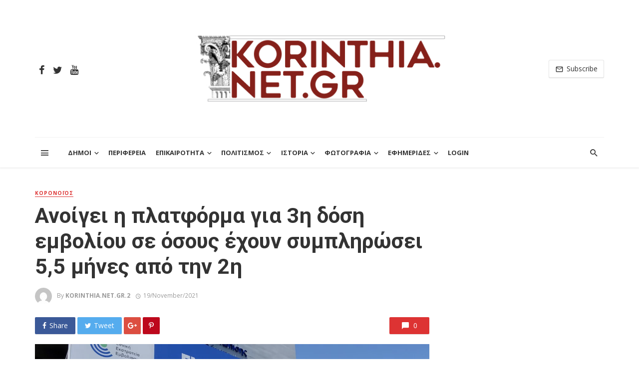

--- FILE ---
content_type: text/html; charset=UTF-8
request_url: https://www.korinthia.net.gr/2021/11/19/55117/
body_size: 25584
content:
<!DOCTYPE html>
<html lang="en-US">
<head>
	<meta charset="UTF-8" />
    
    <meta name="viewport" content="width=device-width, initial-scale=1"/>
    
    <link rel="profile" href="http://gmpg.org/xfn/11" />
	
	<link rel="pingback" href="https://www.korinthia.net.gr/xmlrpc.php">

	<title>Ανοίγει η πλατφόρμα για 3η δόση εμβολίου σε όσους έχουν συμπληρώσει 5,5 μήνες από την 2η &#8211; korinthia.net.gr</title>
<script type="application/javascript">var ajaxurl = "https://www.korinthia.net.gr/wp-admin/admin-ajax.php"</script><meta name='robots' content='max-image-preview:large' />
<link rel='dns-prefetch' href='//www.googletagmanager.com' />
<link rel='dns-prefetch' href='//fonts.googleapis.com' />
<link rel='preconnect' href='https://fonts.gstatic.com' crossorigin />
<link rel="alternate" type="application/rss+xml" title="korinthia.net.gr &raquo; Feed" href="https://www.korinthia.net.gr/feed/" />
<link rel="alternate" type="application/rss+xml" title="korinthia.net.gr &raquo; Comments Feed" href="https://www.korinthia.net.gr/comments/feed/" />
<link rel="alternate" title="oEmbed (JSON)" type="application/json+oembed" href="https://www.korinthia.net.gr/wp-json/oembed/1.0/embed?url=https%3A%2F%2Fwww.korinthia.net.gr%2F2021%2F11%2F19%2F55117%2F" />
<link rel="alternate" title="oEmbed (XML)" type="text/xml+oembed" href="https://www.korinthia.net.gr/wp-json/oembed/1.0/embed?url=https%3A%2F%2Fwww.korinthia.net.gr%2F2021%2F11%2F19%2F55117%2F&#038;format=xml" />
<style id='wp-img-auto-sizes-contain-inline-css' type='text/css'>
img:is([sizes=auto i],[sizes^="auto," i]){contain-intrinsic-size:3000px 1500px}
/*# sourceURL=wp-img-auto-sizes-contain-inline-css */
</style>
<link rel='stylesheet' id='xoo-aff-style-css' href='https://www.korinthia.net.gr/wp-content/plugins/easy-login-woocommerce/xoo-form-fields-fw/assets/css/xoo-aff-style.css?ver=2.1.0' type='text/css' media='all' />
<style id='xoo-aff-style-inline-css' type='text/css'>

.xoo-aff-input-group .xoo-aff-input-icon{
	background-color:  #eee;
	color:  #555;
	max-width: 40px;
	min-width: 40px;
	border-color:  #ccc;
	border-width: 1px;
	font-size: 14px;
}
.xoo-aff-group{
	margin-bottom: 30px;
}

.xoo-aff-group input[type="text"], .xoo-aff-group input[type="password"], .xoo-aff-group input[type="email"], .xoo-aff-group input[type="number"], .xoo-aff-group select, .xoo-aff-group select + .select2, .xoo-aff-group input[type="tel"], .xoo-aff-group input[type="file"]{
	background-color: #fff;
	color: #777;
	border-width: 1px;
	border-color: #cccccc;
	height: 50px;
}


.xoo-aff-group input[type="file"]{
	line-height: calc(50px - 13px);
}



.xoo-aff-group input[type="text"]::placeholder, .xoo-aff-group input[type="password"]::placeholder, .xoo-aff-group input[type="email"]::placeholder, .xoo-aff-group input[type="number"]::placeholder, .xoo-aff-group select::placeholder, .xoo-aff-group input[type="tel"]::placeholder, .xoo-aff-group .select2-selection__rendered, .xoo-aff-group .select2-container--default .select2-selection--single .select2-selection__rendered, .xoo-aff-group input[type="file"]::placeholder, .xoo-aff-group input::file-selector-button{
	color: #777;
}

.xoo-aff-group input[type="text"]:focus, .xoo-aff-group input[type="password"]:focus, .xoo-aff-group input[type="email"]:focus, .xoo-aff-group input[type="number"]:focus, .xoo-aff-group select:focus, .xoo-aff-group select + .select2:focus, .xoo-aff-group input[type="tel"]:focus, .xoo-aff-group input[type="file"]:focus{
	background-color: #ededed;
	color: #000;
}

[placeholder]:focus::-webkit-input-placeholder{
	color: #000!important;
}


.xoo-aff-input-icon + input[type="text"], .xoo-aff-input-icon + input[type="password"], .xoo-aff-input-icon + input[type="email"], .xoo-aff-input-icon + input[type="number"], .xoo-aff-input-icon + select, .xoo-aff-input-icon + select + .select2,  .xoo-aff-input-icon + input[type="tel"], .xoo-aff-input-icon + input[type="file"]{
	border-bottom-left-radius: 0;
	border-top-left-radius: 0;
}


/*# sourceURL=xoo-aff-style-inline-css */
</style>
<link rel='stylesheet' id='xoo-aff-font-awesome5-css' href='https://www.korinthia.net.gr/wp-content/plugins/easy-login-woocommerce/xoo-form-fields-fw/lib/fontawesome5/css/all.min.css?ver=6.9' type='text/css' media='all' />
<style id='wp-emoji-styles-inline-css' type='text/css'>

	img.wp-smiley, img.emoji {
		display: inline !important;
		border: none !important;
		box-shadow: none !important;
		height: 1em !important;
		width: 1em !important;
		margin: 0 0.07em !important;
		vertical-align: -0.1em !important;
		background: none !important;
		padding: 0 !important;
	}
/*# sourceURL=wp-emoji-styles-inline-css */
</style>
<style id='wp-block-library-inline-css' type='text/css'>
:root{--wp-block-synced-color:#7a00df;--wp-block-synced-color--rgb:122,0,223;--wp-bound-block-color:var(--wp-block-synced-color);--wp-editor-canvas-background:#ddd;--wp-admin-theme-color:#007cba;--wp-admin-theme-color--rgb:0,124,186;--wp-admin-theme-color-darker-10:#006ba1;--wp-admin-theme-color-darker-10--rgb:0,107,160.5;--wp-admin-theme-color-darker-20:#005a87;--wp-admin-theme-color-darker-20--rgb:0,90,135;--wp-admin-border-width-focus:2px}@media (min-resolution:192dpi){:root{--wp-admin-border-width-focus:1.5px}}.wp-element-button{cursor:pointer}:root .has-very-light-gray-background-color{background-color:#eee}:root .has-very-dark-gray-background-color{background-color:#313131}:root .has-very-light-gray-color{color:#eee}:root .has-very-dark-gray-color{color:#313131}:root .has-vivid-green-cyan-to-vivid-cyan-blue-gradient-background{background:linear-gradient(135deg,#00d084,#0693e3)}:root .has-purple-crush-gradient-background{background:linear-gradient(135deg,#34e2e4,#4721fb 50%,#ab1dfe)}:root .has-hazy-dawn-gradient-background{background:linear-gradient(135deg,#faaca8,#dad0ec)}:root .has-subdued-olive-gradient-background{background:linear-gradient(135deg,#fafae1,#67a671)}:root .has-atomic-cream-gradient-background{background:linear-gradient(135deg,#fdd79a,#004a59)}:root .has-nightshade-gradient-background{background:linear-gradient(135deg,#330968,#31cdcf)}:root .has-midnight-gradient-background{background:linear-gradient(135deg,#020381,#2874fc)}:root{--wp--preset--font-size--normal:16px;--wp--preset--font-size--huge:42px}.has-regular-font-size{font-size:1em}.has-larger-font-size{font-size:2.625em}.has-normal-font-size{font-size:var(--wp--preset--font-size--normal)}.has-huge-font-size{font-size:var(--wp--preset--font-size--huge)}.has-text-align-center{text-align:center}.has-text-align-left{text-align:left}.has-text-align-right{text-align:right}.has-fit-text{white-space:nowrap!important}#end-resizable-editor-section{display:none}.aligncenter{clear:both}.items-justified-left{justify-content:flex-start}.items-justified-center{justify-content:center}.items-justified-right{justify-content:flex-end}.items-justified-space-between{justify-content:space-between}.screen-reader-text{border:0;clip-path:inset(50%);height:1px;margin:-1px;overflow:hidden;padding:0;position:absolute;width:1px;word-wrap:normal!important}.screen-reader-text:focus{background-color:#ddd;clip-path:none;color:#444;display:block;font-size:1em;height:auto;left:5px;line-height:normal;padding:15px 23px 14px;text-decoration:none;top:5px;width:auto;z-index:100000}html :where(.has-border-color){border-style:solid}html :where([style*=border-top-color]){border-top-style:solid}html :where([style*=border-right-color]){border-right-style:solid}html :where([style*=border-bottom-color]){border-bottom-style:solid}html :where([style*=border-left-color]){border-left-style:solid}html :where([style*=border-width]){border-style:solid}html :where([style*=border-top-width]){border-top-style:solid}html :where([style*=border-right-width]){border-right-style:solid}html :where([style*=border-bottom-width]){border-bottom-style:solid}html :where([style*=border-left-width]){border-left-style:solid}html :where(img[class*=wp-image-]){height:auto;max-width:100%}:where(figure){margin:0 0 1em}html :where(.is-position-sticky){--wp-admin--admin-bar--position-offset:var(--wp-admin--admin-bar--height,0px)}@media screen and (max-width:600px){html :where(.is-position-sticky){--wp-admin--admin-bar--position-offset:0px}}

/*# sourceURL=wp-block-library-inline-css */
</style><style id='wp-block-heading-inline-css' type='text/css'>
h1:where(.wp-block-heading).has-background,h2:where(.wp-block-heading).has-background,h3:where(.wp-block-heading).has-background,h4:where(.wp-block-heading).has-background,h5:where(.wp-block-heading).has-background,h6:where(.wp-block-heading).has-background{padding:1.25em 2.375em}h1.has-text-align-left[style*=writing-mode]:where([style*=vertical-lr]),h1.has-text-align-right[style*=writing-mode]:where([style*=vertical-rl]),h2.has-text-align-left[style*=writing-mode]:where([style*=vertical-lr]),h2.has-text-align-right[style*=writing-mode]:where([style*=vertical-rl]),h3.has-text-align-left[style*=writing-mode]:where([style*=vertical-lr]),h3.has-text-align-right[style*=writing-mode]:where([style*=vertical-rl]),h4.has-text-align-left[style*=writing-mode]:where([style*=vertical-lr]),h4.has-text-align-right[style*=writing-mode]:where([style*=vertical-rl]),h5.has-text-align-left[style*=writing-mode]:where([style*=vertical-lr]),h5.has-text-align-right[style*=writing-mode]:where([style*=vertical-rl]),h6.has-text-align-left[style*=writing-mode]:where([style*=vertical-lr]),h6.has-text-align-right[style*=writing-mode]:where([style*=vertical-rl]){rotate:180deg}
/*# sourceURL=https://www.korinthia.net.gr/wp-includes/blocks/heading/style.min.css */
</style>
<style id='wp-block-paragraph-inline-css' type='text/css'>
.is-small-text{font-size:.875em}.is-regular-text{font-size:1em}.is-large-text{font-size:2.25em}.is-larger-text{font-size:3em}.has-drop-cap:not(:focus):first-letter{float:left;font-size:8.4em;font-style:normal;font-weight:100;line-height:.68;margin:.05em .1em 0 0;text-transform:uppercase}body.rtl .has-drop-cap:not(:focus):first-letter{float:none;margin-left:.1em}p.has-drop-cap.has-background{overflow:hidden}:root :where(p.has-background){padding:1.25em 2.375em}:where(p.has-text-color:not(.has-link-color)) a{color:inherit}p.has-text-align-left[style*="writing-mode:vertical-lr"],p.has-text-align-right[style*="writing-mode:vertical-rl"]{rotate:180deg}
/*# sourceURL=https://www.korinthia.net.gr/wp-includes/blocks/paragraph/style.min.css */
</style>
<style id='global-styles-inline-css' type='text/css'>
:root{--wp--preset--aspect-ratio--square: 1;--wp--preset--aspect-ratio--4-3: 4/3;--wp--preset--aspect-ratio--3-4: 3/4;--wp--preset--aspect-ratio--3-2: 3/2;--wp--preset--aspect-ratio--2-3: 2/3;--wp--preset--aspect-ratio--16-9: 16/9;--wp--preset--aspect-ratio--9-16: 9/16;--wp--preset--color--black: #000000;--wp--preset--color--cyan-bluish-gray: #abb8c3;--wp--preset--color--white: #ffffff;--wp--preset--color--pale-pink: #f78da7;--wp--preset--color--vivid-red: #cf2e2e;--wp--preset--color--luminous-vivid-orange: #ff6900;--wp--preset--color--luminous-vivid-amber: #fcb900;--wp--preset--color--light-green-cyan: #7bdcb5;--wp--preset--color--vivid-green-cyan: #00d084;--wp--preset--color--pale-cyan-blue: #8ed1fc;--wp--preset--color--vivid-cyan-blue: #0693e3;--wp--preset--color--vivid-purple: #9b51e0;--wp--preset--gradient--vivid-cyan-blue-to-vivid-purple: linear-gradient(135deg,rgb(6,147,227) 0%,rgb(155,81,224) 100%);--wp--preset--gradient--light-green-cyan-to-vivid-green-cyan: linear-gradient(135deg,rgb(122,220,180) 0%,rgb(0,208,130) 100%);--wp--preset--gradient--luminous-vivid-amber-to-luminous-vivid-orange: linear-gradient(135deg,rgb(252,185,0) 0%,rgb(255,105,0) 100%);--wp--preset--gradient--luminous-vivid-orange-to-vivid-red: linear-gradient(135deg,rgb(255,105,0) 0%,rgb(207,46,46) 100%);--wp--preset--gradient--very-light-gray-to-cyan-bluish-gray: linear-gradient(135deg,rgb(238,238,238) 0%,rgb(169,184,195) 100%);--wp--preset--gradient--cool-to-warm-spectrum: linear-gradient(135deg,rgb(74,234,220) 0%,rgb(151,120,209) 20%,rgb(207,42,186) 40%,rgb(238,44,130) 60%,rgb(251,105,98) 80%,rgb(254,248,76) 100%);--wp--preset--gradient--blush-light-purple: linear-gradient(135deg,rgb(255,206,236) 0%,rgb(152,150,240) 100%);--wp--preset--gradient--blush-bordeaux: linear-gradient(135deg,rgb(254,205,165) 0%,rgb(254,45,45) 50%,rgb(107,0,62) 100%);--wp--preset--gradient--luminous-dusk: linear-gradient(135deg,rgb(255,203,112) 0%,rgb(199,81,192) 50%,rgb(65,88,208) 100%);--wp--preset--gradient--pale-ocean: linear-gradient(135deg,rgb(255,245,203) 0%,rgb(182,227,212) 50%,rgb(51,167,181) 100%);--wp--preset--gradient--electric-grass: linear-gradient(135deg,rgb(202,248,128) 0%,rgb(113,206,126) 100%);--wp--preset--gradient--midnight: linear-gradient(135deg,rgb(2,3,129) 0%,rgb(40,116,252) 100%);--wp--preset--font-size--small: 13px;--wp--preset--font-size--medium: 20px;--wp--preset--font-size--large: 36px;--wp--preset--font-size--x-large: 42px;--wp--preset--spacing--20: 0.44rem;--wp--preset--spacing--30: 0.67rem;--wp--preset--spacing--40: 1rem;--wp--preset--spacing--50: 1.5rem;--wp--preset--spacing--60: 2.25rem;--wp--preset--spacing--70: 3.38rem;--wp--preset--spacing--80: 5.06rem;--wp--preset--shadow--natural: 6px 6px 9px rgba(0, 0, 0, 0.2);--wp--preset--shadow--deep: 12px 12px 50px rgba(0, 0, 0, 0.4);--wp--preset--shadow--sharp: 6px 6px 0px rgba(0, 0, 0, 0.2);--wp--preset--shadow--outlined: 6px 6px 0px -3px rgb(255, 255, 255), 6px 6px rgb(0, 0, 0);--wp--preset--shadow--crisp: 6px 6px 0px rgb(0, 0, 0);}:where(.is-layout-flex){gap: 0.5em;}:where(.is-layout-grid){gap: 0.5em;}body .is-layout-flex{display: flex;}.is-layout-flex{flex-wrap: wrap;align-items: center;}.is-layout-flex > :is(*, div){margin: 0;}body .is-layout-grid{display: grid;}.is-layout-grid > :is(*, div){margin: 0;}:where(.wp-block-columns.is-layout-flex){gap: 2em;}:where(.wp-block-columns.is-layout-grid){gap: 2em;}:where(.wp-block-post-template.is-layout-flex){gap: 1.25em;}:where(.wp-block-post-template.is-layout-grid){gap: 1.25em;}.has-black-color{color: var(--wp--preset--color--black) !important;}.has-cyan-bluish-gray-color{color: var(--wp--preset--color--cyan-bluish-gray) !important;}.has-white-color{color: var(--wp--preset--color--white) !important;}.has-pale-pink-color{color: var(--wp--preset--color--pale-pink) !important;}.has-vivid-red-color{color: var(--wp--preset--color--vivid-red) !important;}.has-luminous-vivid-orange-color{color: var(--wp--preset--color--luminous-vivid-orange) !important;}.has-luminous-vivid-amber-color{color: var(--wp--preset--color--luminous-vivid-amber) !important;}.has-light-green-cyan-color{color: var(--wp--preset--color--light-green-cyan) !important;}.has-vivid-green-cyan-color{color: var(--wp--preset--color--vivid-green-cyan) !important;}.has-pale-cyan-blue-color{color: var(--wp--preset--color--pale-cyan-blue) !important;}.has-vivid-cyan-blue-color{color: var(--wp--preset--color--vivid-cyan-blue) !important;}.has-vivid-purple-color{color: var(--wp--preset--color--vivid-purple) !important;}.has-black-background-color{background-color: var(--wp--preset--color--black) !important;}.has-cyan-bluish-gray-background-color{background-color: var(--wp--preset--color--cyan-bluish-gray) !important;}.has-white-background-color{background-color: var(--wp--preset--color--white) !important;}.has-pale-pink-background-color{background-color: var(--wp--preset--color--pale-pink) !important;}.has-vivid-red-background-color{background-color: var(--wp--preset--color--vivid-red) !important;}.has-luminous-vivid-orange-background-color{background-color: var(--wp--preset--color--luminous-vivid-orange) !important;}.has-luminous-vivid-amber-background-color{background-color: var(--wp--preset--color--luminous-vivid-amber) !important;}.has-light-green-cyan-background-color{background-color: var(--wp--preset--color--light-green-cyan) !important;}.has-vivid-green-cyan-background-color{background-color: var(--wp--preset--color--vivid-green-cyan) !important;}.has-pale-cyan-blue-background-color{background-color: var(--wp--preset--color--pale-cyan-blue) !important;}.has-vivid-cyan-blue-background-color{background-color: var(--wp--preset--color--vivid-cyan-blue) !important;}.has-vivid-purple-background-color{background-color: var(--wp--preset--color--vivid-purple) !important;}.has-black-border-color{border-color: var(--wp--preset--color--black) !important;}.has-cyan-bluish-gray-border-color{border-color: var(--wp--preset--color--cyan-bluish-gray) !important;}.has-white-border-color{border-color: var(--wp--preset--color--white) !important;}.has-pale-pink-border-color{border-color: var(--wp--preset--color--pale-pink) !important;}.has-vivid-red-border-color{border-color: var(--wp--preset--color--vivid-red) !important;}.has-luminous-vivid-orange-border-color{border-color: var(--wp--preset--color--luminous-vivid-orange) !important;}.has-luminous-vivid-amber-border-color{border-color: var(--wp--preset--color--luminous-vivid-amber) !important;}.has-light-green-cyan-border-color{border-color: var(--wp--preset--color--light-green-cyan) !important;}.has-vivid-green-cyan-border-color{border-color: var(--wp--preset--color--vivid-green-cyan) !important;}.has-pale-cyan-blue-border-color{border-color: var(--wp--preset--color--pale-cyan-blue) !important;}.has-vivid-cyan-blue-border-color{border-color: var(--wp--preset--color--vivid-cyan-blue) !important;}.has-vivid-purple-border-color{border-color: var(--wp--preset--color--vivid-purple) !important;}.has-vivid-cyan-blue-to-vivid-purple-gradient-background{background: var(--wp--preset--gradient--vivid-cyan-blue-to-vivid-purple) !important;}.has-light-green-cyan-to-vivid-green-cyan-gradient-background{background: var(--wp--preset--gradient--light-green-cyan-to-vivid-green-cyan) !important;}.has-luminous-vivid-amber-to-luminous-vivid-orange-gradient-background{background: var(--wp--preset--gradient--luminous-vivid-amber-to-luminous-vivid-orange) !important;}.has-luminous-vivid-orange-to-vivid-red-gradient-background{background: var(--wp--preset--gradient--luminous-vivid-orange-to-vivid-red) !important;}.has-very-light-gray-to-cyan-bluish-gray-gradient-background{background: var(--wp--preset--gradient--very-light-gray-to-cyan-bluish-gray) !important;}.has-cool-to-warm-spectrum-gradient-background{background: var(--wp--preset--gradient--cool-to-warm-spectrum) !important;}.has-blush-light-purple-gradient-background{background: var(--wp--preset--gradient--blush-light-purple) !important;}.has-blush-bordeaux-gradient-background{background: var(--wp--preset--gradient--blush-bordeaux) !important;}.has-luminous-dusk-gradient-background{background: var(--wp--preset--gradient--luminous-dusk) !important;}.has-pale-ocean-gradient-background{background: var(--wp--preset--gradient--pale-ocean) !important;}.has-electric-grass-gradient-background{background: var(--wp--preset--gradient--electric-grass) !important;}.has-midnight-gradient-background{background: var(--wp--preset--gradient--midnight) !important;}.has-small-font-size{font-size: var(--wp--preset--font-size--small) !important;}.has-medium-font-size{font-size: var(--wp--preset--font-size--medium) !important;}.has-large-font-size{font-size: var(--wp--preset--font-size--large) !important;}.has-x-large-font-size{font-size: var(--wp--preset--font-size--x-large) !important;}
/*# sourceURL=global-styles-inline-css */
</style>

<style id='classic-theme-styles-inline-css' type='text/css'>
/*! This file is auto-generated */
.wp-block-button__link{color:#fff;background-color:#32373c;border-radius:9999px;box-shadow:none;text-decoration:none;padding:calc(.667em + 2px) calc(1.333em + 2px);font-size:1.125em}.wp-block-file__button{background:#32373c;color:#fff;text-decoration:none}
/*# sourceURL=/wp-includes/css/classic-themes.min.css */
</style>
<link rel='stylesheet' id='wp-components-css' href='https://www.korinthia.net.gr/wp-includes/css/dist/components/style.min.css?ver=6.9' type='text/css' media='all' />
<link rel='stylesheet' id='wp-preferences-css' href='https://www.korinthia.net.gr/wp-includes/css/dist/preferences/style.min.css?ver=6.9' type='text/css' media='all' />
<link rel='stylesheet' id='wp-block-editor-css' href='https://www.korinthia.net.gr/wp-includes/css/dist/block-editor/style.min.css?ver=6.9' type='text/css' media='all' />
<link rel='stylesheet' id='popup-maker-block-library-style-css' href='https://www.korinthia.net.gr/wp-content/plugins/popup-maker/dist/packages/block-library-style.css?ver=dbea705cfafe089d65f1' type='text/css' media='all' />
<link rel='stylesheet' id='bkswcss-css' href='https://www.korinthia.net.gr/wp-content/plugins/tnm-shortcode/css/shortcode.css?ver=6.9' type='text/css' media='all' />
<link rel='stylesheet' id='xoo-el-style-css' href='https://www.korinthia.net.gr/wp-content/plugins/easy-login-woocommerce/assets/css/xoo-el-style.css?ver=3.0.4' type='text/css' media='all' />
<style id='xoo-el-style-inline-css' type='text/css'>

	.xoo-el-form-container button.btn.button.xoo-el-action-btn{
		background-color: #85201a;
		color: #ffffff;
		font-weight: 600;
		font-size: 15px;
		height: 40px;
	}

.xoo-el-container:not(.xoo-el-style-slider) .xoo-el-inmodal{
	max-width: 800px;
	max-height: 600px;
}

.xoo-el-style-slider .xoo-el-modal{
	transform: translateX(800px);
	max-width: 800px;
}

	.xoo-el-sidebar{
		background-image: url(https://www.korinthia.net.gr/wp-content/uploads/2020/08/korinthia_net-logo-650x650-1-2.jpg);
		min-width: 40%;
	}

.xoo-el-main, .xoo-el-main a , .xoo-el-main label{
	color: #000000;
}
.xoo-el-srcont{
	background-color: #ffffff;
}
.xoo-el-form-container ul.xoo-el-tabs li.xoo-el-active {
	background-color: #85201a;
	color: #ffffff;
}
.xoo-el-form-container ul.xoo-el-tabs li{
	background-color: #eeeeee;
	color: #85201a;
	font-size: 16px;
	padding: 12px 20px;
}
.xoo-el-main{
	padding: 40px 30px;
}

.xoo-el-form-container button.xoo-el-action-btn:not(.button){
    font-weight: 600;
    font-size: 15px;
}



	.xoo-el-modal:before {
		vertical-align: middle;
	}

	.xoo-el-style-slider .xoo-el-srcont {
		justify-content: center;
	}

	.xoo-el-style-slider .xoo-el-main{
		padding-top: 10px;
		padding-bottom: 10px; 
	}





.xoo-el-popup-active .xoo-el-opac{
    opacity: 0.7;
    background-color: #000000;
}





/*# sourceURL=xoo-el-style-inline-css */
</style>
<link rel='stylesheet' id='xoo-el-fonts-css' href='https://www.korinthia.net.gr/wp-content/plugins/easy-login-woocommerce/assets/css/xoo-el-fonts.css?ver=3.0.4' type='text/css' media='all' />
<link rel='stylesheet' id='thenextmag_vendors-css' href='https://www.korinthia.net.gr/wp-content/themes/the-next-mag/css/vendors.css?ver=6.9' type='text/css' media='all' />
<link rel='stylesheet' id='thenextmag-style-css' href='https://www.korinthia.net.gr/wp-content/themes/the-next-mag/css/style.css?ver=6.9' type='text/css' media='all' />
<style id='thenextmag-style-inline-css' type='text/css'>
.header-1 .header-main, 
                                        .header-2 .header-main, 
                                        .header-3 .site-header, 
                                        .header-4 .navigation-bar,
                                        .header-5 .navigation-bar,
                                        .header-6 .navigation-bar,
                                        .header-7 .header-main,
                                        .header-8 .header-main,
                                        .header-9 .site-header
                                        {background: #fff;}#mnmd-mobile-header
                                        {background: #fafafa;}.site-footer, .footer-3.site-footer, .footer-5.site-footer, .footer-6.site-footer
                                        {background: #ffffff;}::selection {color: #FFF; background: #DD3333;}::-webkit-selection {color: #FFF; background: #DD3333;}a, a:hover, a:focus, a:active, .color-primary, .site-title, .mnmd-widget-indexed-posts-b .posts-list > li .post__title:after,
            .author-box .author-name a
            {color: #DD3333;}.category-tile__name, .cat-0.cat-theme-bg.cat-theme-bg, .primary-bg-color, .navigation--main > li > a:before, .mnmd-pagination__item-current, .mnmd-pagination__item-current:hover, 
            .mnmd-pagination__item-current:focus, .mnmd-pagination__item-current:active, .mnmd-pagination--next-n-prev .mnmd-pagination__links a:last-child .mnmd-pagination__item,
            .subscribe-form__fields input[type='submit'], .has-overlap-bg:before, .post__cat--bg, a.post__cat--bg, .entry-cat--bg, a.entry-cat--bg, 
            .comments-count-box, .mnmd-widget--box .widget__title,  .posts-list > li .post__thumb:after, 
            .widget_calendar td a:before, .widget_calendar #today, .widget_calendar #today a, .entry-action-btn, .posts-navigation__label:before, 
            .comment-form .form-submit input[type='submit'], .mnmd-carousel-dots-b .swiper-pagination-bullet-active,
             .site-header--side-logo .header-logo:not(.header-logo--mobile), .list-square-bullet > li > *:before, .list-square-bullet-exclude-first > li:not(:first-child) > *:before,
             .btn-primary, .btn-primary:active, .btn-primary:focus, .btn-primary:hover, 
             .btn-primary.active.focus, .btn-primary.active:focus, .btn-primary.active:hover, .btn-primary:active.focus, .btn-primary:active:focus, .btn-primary:active:hover,
             div.wpforms-container-full .wpforms-form button[type=submit], div.wpforms-container-full .wpforms-form button[type=submit]:hover
            {background-color: #DD3333;}.site-header--skin-4 .navigation--main > li > a:before
            {background-color: #DD3333 !important;}.post-score-hexagon .hexagon-svg g path
            {fill: #DD3333;}.has-overlap-frame:before, .mnmd-gallery-slider .fotorama__thumb-border, .bypostauthor > .comment-body .comment-author > img
            {border-color: #DD3333;}.mnmd-pagination--next-n-prev .mnmd-pagination__links a:last-child .mnmd-pagination__item:after
            {border-left-color: #DD3333;}.comments-count-box:before
            {border-top-color: #DD3333;}.navigation--offcanvas li > a:after
            {border-right-color: #DD3333;}.post--single-cover-gradient .single-header
            {
                background-image: -webkit-linear-gradient( bottom , #DD3333 0%, rgba(252, 60, 45, 0.7) 50%, rgba(252, 60, 45, 0) 100%);
                background-image: linear-gradient(to top, #DD3333 0%, rgba(252, 60, 45, 0.7) 50%, rgba(252, 60, 45, 0) 100%);
            }.subscribe-form__fields input[type='submit']:hover,
            .comment-form .form-submit input[type='submit']:active, .comment-form .form-submit input[type='submit']:focus, .comment-form .form-submit input[type='submit']:hover
            {background-color: #DD3333;}mnmd-video-box__playlist .is-playing .post__thumb:after { content: 'Now playing'; }
/*# sourceURL=thenextmag-style-inline-css */
</style>
<link rel='stylesheet' id='dflip-style-css' href='https://www.korinthia.net.gr/wp-content/plugins/3d-flipbook-dflip-lite/assets/css/dflip.min.css?ver=2.4.20' type='text/css' media='all' />
<link rel="preload" as="style" href="https://fonts.googleapis.com/css?family=Open%20Sans:300,400,500,600,700,800,300italic,400italic,500italic,600italic,700italic,800italic%7CRoboto:100,300,400,500,700,900,100italic,300italic,400italic,500italic,700italic,900italic&#038;subset=latin&#038;display=swap&#038;ver=1690209907" /><link rel="stylesheet" href="https://fonts.googleapis.com/css?family=Open%20Sans:300,400,500,600,700,800,300italic,400italic,500italic,600italic,700italic,800italic%7CRoboto:100,300,400,500,700,900,100italic,300italic,400italic,500italic,700italic,900italic&#038;subset=latin&#038;display=swap&#038;ver=1690209907" media="print" onload="this.media='all'"><noscript><link rel="stylesheet" href="https://fonts.googleapis.com/css?family=Open%20Sans:300,400,500,600,700,800,300italic,400italic,500italic,600italic,700italic,800italic%7CRoboto:100,300,400,500,700,900,100italic,300italic,400italic,500italic,700italic,900italic&#038;subset=latin&#038;display=swap&#038;ver=1690209907" /></noscript><script type="text/javascript" src="https://www.korinthia.net.gr/wp-includes/js/jquery/jquery.min.js?ver=3.7.1" id="jquery-core-js"></script>
<script type="text/javascript" src="https://www.korinthia.net.gr/wp-includes/js/jquery/jquery-migrate.min.js?ver=3.4.1" id="jquery-migrate-js"></script>
<script type="text/javascript" id="xoo-aff-js-js-extra">
/* <![CDATA[ */
var xoo_aff_localize = {"adminurl":"https://www.korinthia.net.gr/wp-admin/admin-ajax.php","password_strength":{"min_password_strength":3,"i18n_password_error":"Please enter a stronger password.","i18n_password_hint":"Hint: The password should be at least twelve characters long. To make it stronger, use upper and lower case letters, numbers, and symbols like ! &quot; ? $ % ^ &amp; )."}};
//# sourceURL=xoo-aff-js-js-extra
/* ]]> */
</script>
<script type="text/javascript" src="https://www.korinthia.net.gr/wp-content/plugins/easy-login-woocommerce/xoo-form-fields-fw/assets/js/xoo-aff-js.js?ver=2.1.0" id="xoo-aff-js-js" defer="defer" data-wp-strategy="defer"></script>

<!-- Google tag (gtag.js) snippet added by Site Kit -->
<!-- Google Analytics snippet added by Site Kit -->
<script type="text/javascript" src="https://www.googletagmanager.com/gtag/js?id=GT-PJ72RVN3" id="google_gtagjs-js" async></script>
<script type="text/javascript" id="google_gtagjs-js-after">
/* <![CDATA[ */
window.dataLayer = window.dataLayer || [];function gtag(){dataLayer.push(arguments);}
gtag("set","linker",{"domains":["www.korinthia.net.gr"]});
gtag("js", new Date());
gtag("set", "developer_id.dZTNiMT", true);
gtag("config", "GT-PJ72RVN3");
 window._googlesitekit = window._googlesitekit || {}; window._googlesitekit.throttledEvents = []; window._googlesitekit.gtagEvent = (name, data) => { var key = JSON.stringify( { name, data } ); if ( !! window._googlesitekit.throttledEvents[ key ] ) { return; } window._googlesitekit.throttledEvents[ key ] = true; setTimeout( () => { delete window._googlesitekit.throttledEvents[ key ]; }, 5 ); gtag( "event", name, { ...data, event_source: "site-kit" } ); }; 
//# sourceURL=google_gtagjs-js-after
/* ]]> */
</script>
<link rel="https://api.w.org/" href="https://www.korinthia.net.gr/wp-json/" /><link rel="alternate" title="JSON" type="application/json" href="https://www.korinthia.net.gr/wp-json/wp/v2/posts/55117" /><link rel="EditURI" type="application/rsd+xml" title="RSD" href="https://www.korinthia.net.gr/xmlrpc.php?rsd" />
<meta name="generator" content="WordPress 6.9" />
<link rel="canonical" href="https://www.korinthia.net.gr/2021/11/19/55117/" />
<link rel='shortlink' href='https://www.korinthia.net.gr/?p=55117' />
<meta name="generator" content="Redux 4.5.10" /><meta name="generator" content="Site Kit by Google 1.170.0" /><link rel="icon" href="https://www.korinthia.net.gr/wp-content/uploads/2019/08/logo_short_author.png" sizes="32x32" />
<link rel="icon" href="https://www.korinthia.net.gr/wp-content/uploads/2019/08/logo_short_author.png" sizes="192x192" />
<link rel="apple-touch-icon" href="https://www.korinthia.net.gr/wp-content/uploads/2019/08/logo_short_author.png" />
<meta name="msapplication-TileImage" content="https://www.korinthia.net.gr/wp-content/uploads/2019/08/logo_short_author.png" />
		<style type="text/css" id="wp-custom-css">
			[id^="tnm_posts_listing_grid-"] .overlay-item--top-left,
[id*=" tnm_posts_listing_grid-"] .overlay-item--top-left {
	top: 0;
	left: 0;
}
.widget .post--horizontal-xxs .post__meta > span{
	display:none;
}		</style>
		<style id="tnm_option-dynamic-css" title="dynamic-css" class="redux-options-output">body{font-family:"Open Sans",Arial, Helvetica, sans-serif;}.post__title, .entry-title, h1, h2, h3, h4, h5, h6, .h1, .h2, .h3, .h4, .h5, .h6, .text-font-primary, .social-tile__title, .widget_recent_comments .recentcomments > a, .widget_recent_entries li > a, .modal-title.modal-title, .author-box .author-name a, .comment-author, .widget_calendar caption, .widget_categories li>a, .widget_meta ul, .widget_recent_comments .recentcomments>a, .widget_recent_entries li>a, .widget_pages li>a{font-family:Roboto,Arial, Helvetica, sans-serif;}.text-font-secondary, .block-heading__subtitle, .widget_nav_menu ul, .navigation .sub-menu, .typography-copy blockquote, .comment-content blockquote{font-family:"Open Sans",Arial, Helvetica, sans-serif;}.mobile-header-btn, .navigation-bar-btn, .navigation, .menu, .mnmd-mega-menu__inner > .sub-menu > li > a, .meta-text, a.meta-text, .meta-font, a.meta-font, .text-font-tertiary, .block-heading, .block-heading__title, .block-heading-tabs, .block-heading-tabs > li > a, input[type="button"]:not(.btn), input[type="reset"]:not(.btn), input[type="submit"]:not(.btn), .btn, label, .category-tile__name, .page-nav, .post-score, .post-score-hexagon .post-score-value, .post__cat, a.post__cat, .entry-cat, a.entry-cat, .read-more-link, .post__meta, .entry-meta, .entry-author__name, a.entry-author__name, .comments-count-box, .widget__title-text, .mnmd-widget-indexed-posts-a .posts-list > li .post__thumb:after, .mnmd-widget-indexed-posts-b .posts-list > li .post__title:after, .mnmd-widget-indexed-posts-c .list-index, .social-tile__count, .widget_recent_comments .comment-author-link, .mnmd-video-box__playlist .is-playing .post__thumb:after, .mnmd-posts-listing-a .cat-title, .mnmd-news-ticker__heading, .page-heading__title, .post-sharing__title, .post-sharing--simple .sharing-btn, .entry-action-btn, .entry-tags-title, .post-categories__title, .posts-navigation__label, .comments-title, .comments-title__text, .comments-title .add-comment, .comment-metadata, .comment-metadata a, .comment-reply-link, .comment-reply-title, .countdown__digit, .modal-title, .comment-reply-title, .comment-meta, .comment .reply, .wp-caption, .gallery-caption, .widget-title, .btn, .navigation, .logged-in-as, .countdown__digit, .mnmd-widget-indexed-posts-a .posts-list>li .post__thumb:after, .mnmd-widget-indexed-posts-b .posts-list>li .post__title:after, .mnmd-widget-indexed-posts-c .list-index, .mnmd-horizontal-list .index, .mnmd-pagination, .mnmd-pagination--next-n-prev .mnmd-pagination__label{font-family:"Open Sans",Arial, Helvetica, sans-serif;}.header-main{padding-top:40px;padding-bottom:40px;}.page-coming-soon .background-img>.background-img{background-image:url('http://thenextmag.bk-ninja.com/default/wp-content/uploads/2018/03/photo-1434494878577-86c23bcb06b9.jpg');}</style>    
    <!-- Schema meta -->
        <script type="application/ld+json">
{
          "@context": "http://schema.org",
          "@type": "NewsArticle",
          "mainEntityOfPage": {
            "@type": "WebPage",
            "@id": "https://www.korinthia.net.gr/2021/11/19/55117/"
          },
          "headline": "Ανοίγει η πλατφόρμα για 3η δόση εμβολίου σε όσους έχουν συμπληρώσει 5,5 μήνες από την 2η",
          "image": [
            "https://www.korinthia.net.gr/wp-content/uploads/2021/10/kosmos-perpata-emvoliastiko-kentro-marousi-promitheas.jpg"
           ],
          "datePublished": "2021-11-19T09:03:04+00:00",
          "dateModified": "2021-11-19T09:03:05+02:00",
          "author": {
            "@type": "Person",
            "name": "KORINTHIA.NET.GR.2"
          },
           "publisher": {
            "@type": "Organization",
            "name": "korinthia.net.gr",
            "logo": {
              "@type": "ImageObject",
              "url": "https://www.korinthia.net.gr/wp-content/uploads/2019/08/logo_1b.png"
            }
          },
          "description": ""
        }
        </script>
    <link rel='stylesheet' id='redux-custom-fonts-css' href='//www.korinthia.net.gr/wp-content/uploads/redux/custom-fonts/fonts.css?ver=1674188240' type='text/css' media='all' />
</head>
<body class="wp-singular post-template-default single single-post postid-55117 single-format-standard wp-theme-the-next-mag header-1">
    <div class="site-wrapper">
        <header class="site-header">
    <!-- Header content -->
    <div class="header-main hidden-xs hidden-sm">
            	<div class="container">
    		<div class="row row--flex row--vertical-center">
    			<div class="col-xs-3">
                            				<div class="header-social">
        					<ul class="social-list social-list--lg list-horizontal">
        						<li><a href="https://www.facebook.com/KNETGR" target="_blank"><i class="mdicon mdicon-facebook"></i></a></li><li><a href="https://twitter.com/GrKorinthia" target="_blank"><i class="mdicon mdicon-twitter"></i></a></li><li><a href="https://www.youtube.com/channel/UC7f-HKNgC3zkWI2ZnagXMdg/playlists" target="_blank"><i class="mdicon mdicon-youtube"></i></a></li>            						
        					</ul>
        				</div>
        
                     
    			</div>
    			<div class="col-xs-6">
    				<div class="header-logo text-center">
    					<a href="https://www.korinthia.net.gr">
    						<!-- logo open -->
                                                            <img src="https://www.korinthia.net.gr/wp-content/uploads/2019/08/logo_1b.png" alt="logo" width="620px"/>
                                                        <!-- logo close -->
    					</a>
    				</div>
    			</div>
                <div class="col-xs-3 text-right">
                                                            <a href="#subscribe-modal" class="btn btn-default" data-toggle="modal" data-target="#subscribe-modal"><i class="mdicon mdicon-mail_outline mdicon--first"></i><span>Subscribe</span></a>
                                                    </div>
    		</div>
    	</div>
    </div><!-- Header content -->
    
    <!-- Mobile header -->
    <div id="mnmd-mobile-header" class="mobile-header visible-xs visible-sm ">
    	<div class="mobile-header__inner mobile-header__inner--flex">
            <!-- mobile logo open -->
    		<div class="header-branding header-branding--mobile mobile-header__section text-left">
    			<div class="header-logo header-logo--mobile flexbox__item text-left">
                    <a href="https://www.korinthia.net.gr">
                                            
                        <img src="https://www.korinthia.net.gr/wp-content/uploads/2019/08/logo_1b.png" alt="logo"/>
                                                
                    </a>               
    			</div>
    		</div>
            <!-- logo close -->
    		<div class="mobile-header__section text-right">
    			<button type="submit" class="mobile-header-btn js-search-dropdown-toggle">
    				<span class="hidden-xs">Search</span><i class="mdicon mdicon-search mdicon--last hidden-xs"></i><i class="mdicon mdicon-search visible-xs-inline-block"></i>
    			</button>
                    			<a href="#mnmd-offcanvas-mobile" class="offcanvas-menu-toggle mobile-header-btn js-mnmd-offcanvas-toggle">
    				<span class="hidden-xs">Menu</span><i class="mdicon mdicon-menu mdicon--last hidden-xs"></i><i class="mdicon mdicon-menu visible-xs-inline-block"></i>
    			</a>
                    		</div>
    	</div>
    </div><!-- Mobile header -->
    
    <!-- Navigation bar -->
    <nav class="navigation-bar hidden-xs hidden-sm js-sticky-header-holder">
    	<div class="container">
    		<div class="navigation-bar__inner">
                                            			<div class="navigation-bar__section hidden-xs hidden-sm">
        				<a href="#mnmd-offcanvas-primary" class="offcanvas-menu-toggle navigation-bar-btn js-mnmd-offcanvas-toggle"><i class="mdicon mdicon-menu"></i></a>
        			</div>
                                        			<div class="navigation-wrapper navigation-bar__section js-priority-nav">
    				<div id="main-menu" class="menu-footer-container"><ul id="menu-footer" class="navigation navigation--main navigation--inline"><li id="menu-item-15599" class="menu-item menu-item-type-taxonomy menu-item-object-category menu-item-has-children menu-item-15599 menu-item-cat-145"><a href="https://www.korinthia.net.gr/category/dimoi/">ΔΗΜΟΙ</a><div class="sub-menu"><div class="sub-menu-inner"><ul class="list-unstyled clearfix">	<li id="menu-item-15601" class="menu-item menu-item-type-taxonomy menu-item-object-category menu-item-15601 menu-item-cat-162"><a href="https://www.korinthia.net.gr/category/dimoi/%ce%ba%ce%bf%cf%81%ce%b9%ce%bd%ce%b8%ce%b9%cf%89%ce%bd/">ΔΗΜΟΣ ΚΟΡΙΝΘΙΩΝ</a></li>
	<li id="menu-item-15604" class="menu-item menu-item-type-taxonomy menu-item-object-category menu-item-15604 menu-item-cat-165"><a href="https://www.korinthia.net.gr/category/dimoi/%ce%be%cf%85%ce%bb%ce%bf%ce%ba%ce%b1%cf%83%cf%84%cf%81%ce%bf%cf%85/">ΔΗΜΟΣ ΞΥΛΟΚΑΣΤΡΟΥ</a></li>
	<li id="menu-item-15600" class="menu-item menu-item-type-taxonomy menu-item-object-category menu-item-15600 menu-item-cat-161"><a href="https://www.korinthia.net.gr/category/dimoi/%ce%b2%ce%b5%ce%bb%ce%bf%cf%85-%ce%b2%ce%bf%cf%87%ce%b1%cf%83/">ΔΗΜΟΣ ΒΕΛΟΥ-ΒΟΧΑΣ</a></li>
	<li id="menu-item-15602" class="menu-item menu-item-type-taxonomy menu-item-object-category menu-item-15602 menu-item-cat-163"><a href="https://www.korinthia.net.gr/category/dimoi/%ce%bb%ce%bf%cf%85%cf%84%cf%81%ce%b1%ce%ba%ce%b9%ce%bf%cf%85/">ΔΗΜΟΣ ΛΟΥΤΡΑΚΙΟΥ</a></li>
	<li id="menu-item-15603" class="menu-item menu-item-type-taxonomy menu-item-object-category menu-item-15603 menu-item-cat-164"><a href="https://www.korinthia.net.gr/category/dimoi/%ce%bd%ce%b5%ce%bc%ce%b5%ce%b1%cf%83/">ΔΗΜΟΣ ΝΕΜΕΑΣ</a></li>
	<li id="menu-item-15605" class="menu-item menu-item-type-taxonomy menu-item-object-category menu-item-15605 menu-item-cat-166"><a href="https://www.korinthia.net.gr/category/dimoi/%cf%83%ce%b9%ce%ba%cf%85%cf%89%ce%bd%ce%b9%cf%89%ce%bd/">ΔΗΜΟΣ ΣΙΚΥΩΝΙΩΝ</a></li>
</ul><!-- end 0 --></div><!-- Close atbssuga-menu__inner --></div><!-- Close atbssuga-menu --></li>
<li id="menu-item-15634" class="menu-item menu-item-type-taxonomy menu-item-object-category menu-item-15634 menu-item-cat-147"><a href="https://www.korinthia.net.gr/category/district/">ΠΕΡΙΦΕΡΕΙΑ</a></li>
<li id="menu-item-15606" class="menu-item menu-item-type-taxonomy menu-item-object-category current-post-ancestor menu-item-has-children menu-item-15606 menu-item-cat-146"><a href="https://www.korinthia.net.gr/category/timeliness/">ΕΠΙΚΑΙΡΟΤΗΤΑ</a><div class="sub-menu"><div class="sub-menu-inner"><ul class="list-unstyled clearfix">	<li id="menu-item-15611" class="menu-item menu-item-type-taxonomy menu-item-object-category menu-item-15611 menu-item-cat-2229"><a href="https://www.korinthia.net.gr/category/timeliness/%ce%ba%ce%bf%cf%81%ce%b9%ce%bd%ce%b8%ce%b9%ce%b1/">ΕΠΙΚΑΙΡΟΤΗΤΑ ΚΟΡΙΝΘΙΑΣ</a></li>
	<li id="menu-item-15610" class="menu-item menu-item-type-taxonomy menu-item-object-category menu-item-15610 menu-item-cat-270"><a href="https://www.korinthia.net.gr/category/timeliness/hellas/">ΕΠΙΚΑΙΡΟΤΗΤΑ ΕΛΛΑΔΑΣ</a></li>
	<li id="menu-item-15612" class="menu-item menu-item-type-taxonomy menu-item-object-category menu-item-15612 menu-item-cat-271"><a href="https://www.korinthia.net.gr/category/timeliness/world-timeliness/">ΕΠΙΚΑΙΡΟΤΗΤΑ ΚΟΣΜΟΥ</a></li>
	<li id="menu-item-15614" class="menu-item menu-item-type-taxonomy menu-item-object-category menu-item-15614 menu-item-cat-152"><a href="https://www.korinthia.net.gr/category/timeliness/koinonia/">ΚΟΙΝΩΝΙΑ</a></li>
	<li id="menu-item-15641" class="menu-item menu-item-type-taxonomy menu-item-object-category menu-item-15641 menu-item-cat-12"><a href="https://www.korinthia.net.gr/category/timeliness/health/">ΥΓΕΙΑ</a></li>
	<li id="menu-item-15638" class="menu-item menu-item-type-taxonomy menu-item-object-category menu-item-15638 menu-item-cat-148"><a href="https://www.korinthia.net.gr/category/timeliness/politics/">ΠΟΛΙΤΙΚΗ</a></li>
	<li id="menu-item-15616" class="menu-item menu-item-type-taxonomy menu-item-object-category menu-item-15616 menu-item-cat-154"><a href="https://www.korinthia.net.gr/category/timeliness/economy/">ΟΙΚΟΝΟΜΙΑ</a></li>
	<li id="menu-item-15642" class="menu-item menu-item-type-taxonomy menu-item-object-category menu-item-15642 menu-item-cat-2619"><a href="https://www.korinthia.net.gr/category/timeliness/%cf%87%ce%b9%ce%bf%cf%85%ce%bc%ce%bf%cf%81/">ΧΙΟΥΜΟΡ</a></li>
	<li id="menu-item-15613" class="menu-item menu-item-type-taxonomy menu-item-object-category menu-item-15613 menu-item-cat-16"><a href="https://www.korinthia.net.gr/category/timeliness/science/">ΕΠΙΣΤΗΜΗ</a></li>
	<li id="menu-item-15639" class="menu-item menu-item-type-taxonomy menu-item-object-category menu-item-15639 menu-item-cat-2862"><a href="https://www.korinthia.net.gr/category/timeliness/%cf%84%ce%b5%cf%87%ce%bd%ce%bf%ce%bb%ce%bf%ce%b3%ce%b9%ce%b1/">ΤΕΧΝΟΛΟΓΙΑ</a></li>
	<li id="menu-item-15615" class="menu-item menu-item-type-taxonomy menu-item-object-category current-post-ancestor current-menu-parent current-post-parent menu-item-15615 menu-item-cat-2097"><a href="https://www.korinthia.net.gr/category/timeliness/%ce%ba%ce%bf%cf%81%cf%89%ce%bd%ce%bf%cf%8a%cf%8c%cf%82/">ΚΟΡΟΝΟΪΟΣ</a></li>
	<li id="menu-item-15609" class="menu-item menu-item-type-taxonomy menu-item-object-category menu-item-15609 menu-item-cat-155"><a href="https://www.korinthia.net.gr/category/timeliness/opinions/">ΑΠΟΨΕΙΣ</a></li>
	<li id="menu-item-15608" class="menu-item menu-item-type-taxonomy menu-item-object-category menu-item-15608 menu-item-cat-149"><a href="https://www.korinthia.net.gr/category/timeliness/sports-2/">ΑΘΛΗΤΙΣΜΟΣ</a></li>
	<li id="menu-item-15640" class="menu-item menu-item-type-taxonomy menu-item-object-category menu-item-15640 menu-item-cat-2618"><a href="https://www.korinthia.net.gr/category/timeliness/%cf%84%ce%bf%cf%85%cf%81%ce%b9%cf%83%ce%bc%ce%bf%cf%83/">ΤΟΥΡΙΣΜΟΣ</a></li>
	<li id="menu-item-15617" class="menu-item menu-item-type-taxonomy menu-item-object-category menu-item-15617 menu-item-cat-151"><a href="https://www.korinthia.net.gr/category/timeliness/environment/">ΠΕΡΙΒΑΛΛΟΝ</a></li>
	<li id="menu-item-15607" class="menu-item menu-item-type-taxonomy menu-item-object-category menu-item-15607 menu-item-cat-153"><a href="https://www.korinthia.net.gr/category/timeliness/rural/">ΑΓΡΟΤΙΚΑ</a></li>
</ul><!-- end 0 --></div><!-- Close atbssuga-menu__inner --></div><!-- Close atbssuga-menu --></li>
<li id="menu-item-15635" class="menu-item menu-item-type-taxonomy menu-item-object-category menu-item-has-children menu-item-15635 menu-item-cat-150"><a href="https://www.korinthia.net.gr/category/culture/">ΠΟΛΙΤΙΣΜΟΣ</a><div class="sub-menu"><div class="sub-menu-inner"><ul class="list-unstyled clearfix">	<li id="menu-item-15622" class="menu-item menu-item-type-taxonomy menu-item-object-category menu-item-15622 menu-item-cat-2126"><a href="https://www.korinthia.net.gr/category/culture/%ce%b1%cf%81%cf%87%ce%b1%ce%b9%ce%bf%ce%bb%ce%bf%ce%b3%ce%b9%ce%ba%ce%bf%ce%b9-%ce%b8%ce%b7%cf%83%ce%b1%cf%85%cf%81%ce%bf%ce%b9/">ΑΡΧΑΙΟΛΟΓΙΚΟΙ ΘΗΣΑΥΡΟΙ</a></li>
	<li id="menu-item-15625" class="menu-item menu-item-type-taxonomy menu-item-object-category menu-item-15625 menu-item-cat-195"><a href="https://www.korinthia.net.gr/category/culture/events/">ΕΚΔΗΛΩΣΕΙΣ</a></li>
	<li id="menu-item-15624" class="menu-item menu-item-type-taxonomy menu-item-object-category menu-item-15624 menu-item-cat-2297"><a href="https://www.korinthia.net.gr/category/culture/%ce%b5%ce%b9%ce%ba%ce%b1%cf%83%cf%84%ce%b9%ce%ba%ce%ac/">ΕΙΚΑΣΤΙΚΑ</a></li>
	<li id="menu-item-15628" class="menu-item menu-item-type-taxonomy menu-item-object-category menu-item-15628 menu-item-cat-819"><a href="https://www.korinthia.net.gr/category/culture/music/">ΜΟΥΣΙΚΗ</a></li>
	<li id="menu-item-15626" class="menu-item menu-item-type-taxonomy menu-item-object-category menu-item-15626 menu-item-cat-4"><a href="https://www.korinthia.net.gr/category/culture/theater/">ΘΕΑΤΡΟ</a></li>
	<li id="menu-item-15623" class="menu-item menu-item-type-taxonomy menu-item-object-category menu-item-15623 menu-item-cat-3074"><a href="https://www.korinthia.net.gr/category/culture/book/">ΒΙΒΛΙΟ</a></li>
	<li id="menu-item-15627" class="menu-item menu-item-type-taxonomy menu-item-object-category menu-item-15627 menu-item-cat-3075"><a href="https://www.korinthia.net.gr/category/culture/literature/">ΛΟΓΟΤΕΧΝΙΑ</a></li>
</ul><!-- end 0 --></div><!-- Close atbssuga-menu__inner --></div><!-- Close atbssuga-menu --></li>
<li id="menu-item-15618" class="menu-item menu-item-type-taxonomy menu-item-object-category menu-item-has-children menu-item-15618 menu-item-cat-2235"><a href="https://www.korinthia.net.gr/category/%ce%b9%cf%83%cf%84%ce%bf%cf%81%ce%b9%ce%b1/">ΙΣΤΟΡΙΑ</a><div class="sub-menu"><div class="sub-menu-inner"><ul class="list-unstyled clearfix">	<li id="menu-item-15620" class="menu-item menu-item-type-taxonomy menu-item-object-category menu-item-15620 menu-item-cat-2370"><a href="https://www.korinthia.net.gr/category/%ce%b9%cf%83%cf%84%ce%bf%cf%81%ce%b9%ce%b1/%ce%ba%ce%bf%cf%81%ce%b9%ce%bd%ce%b8%ce%b9%ce%b1%ce%ba%ce%b7-%ce%b9%cf%83%cf%84%ce%bf%cf%81%ce%b9%ce%b1/">ΚΟΡΙΝΘΙΑΚΗ ΙΣΤΟΡΙΑ</a></li>
	<li id="menu-item-15619" class="menu-item menu-item-type-taxonomy menu-item-object-category menu-item-15619 menu-item-cat-2409"><a href="https://www.korinthia.net.gr/category/%ce%b9%cf%83%cf%84%ce%bf%cf%81%ce%b9%ce%b1/%ce%b5%ce%bb%ce%bb%ce%b7%ce%bd%ce%b9%ce%ba%ce%b7-%ce%b9%cf%83%cf%84%ce%bf%cf%81%ce%b9%ce%b1/">ΕΛΛΗΝΙΚΗ ΙΣΤΟΡΙΑ</a></li>
	<li id="menu-item-15621" class="menu-item menu-item-type-taxonomy menu-item-object-category menu-item-15621 menu-item-cat-3073"><a href="https://www.korinthia.net.gr/category/%ce%b9%cf%83%cf%84%ce%bf%cf%81%ce%b9%ce%b1/%cf%80%ce%b1%ce%b3%ce%ba%ce%bf%cf%83%ce%bc%ce%b9%ce%b1-%ce%b9%cf%83%cf%84%ce%bf%cf%81%ce%b9%ce%b1/">ΠΑΓΚΟΣΜΙΑ ΙΣΤΟΡΙΑ</a></li>
</ul><!-- end 0 --></div><!-- Close atbssuga-menu__inner --></div><!-- Close atbssuga-menu --></li>
<li id="menu-item-15637" class="menu-item menu-item-type-taxonomy menu-item-object-category menu-item-has-children menu-item-15637 menu-item-cat-321"><a href="https://www.korinthia.net.gr/category/photooftheday/">ΦΩΤΟΓΡΑΦΙΑ</a><div class="sub-menu"><div class="sub-menu-inner"><ul class="list-unstyled clearfix">	<li id="menu-item-15630" class="menu-item menu-item-type-taxonomy menu-item-object-category menu-item-15630 menu-item-cat-311"><a href="https://www.korinthia.net.gr/category/photooftheday/korb-wphotooftheday/">ΚΟΡΙΝΘΙΑ</a></li>
	<li id="menu-item-15629" class="menu-item menu-item-type-taxonomy menu-item-object-category menu-item-15629 menu-item-cat-312"><a href="https://www.korinthia.net.gr/category/photooftheday/hb-wphotooftheday/">ΕΛΛΑΔΑ</a></li>
	<li id="menu-item-15632" class="menu-item menu-item-type-taxonomy menu-item-object-category menu-item-15632 menu-item-cat-313"><a href="https://www.korinthia.net.gr/category/photooftheday/wb-wphotooftheday/">ΚΟΣΜΟΣ</a></li>
	<li id="menu-item-15631" class="menu-item menu-item-type-taxonomy menu-item-object-category menu-item-15631 menu-item-cat-2073"><a href="https://www.korinthia.net.gr/category/photooftheday/%ce%ba%ce%bf%cf%81%ce%b9%ce%bd%ce%b8%ce%b9%ce%b1%ce%ba%ce%bf%cf%83-%ce%b2%cf%85%ce%b8%ce%bf%cf%83/">ΚΟΡΙΝΘΙΑΚΟΣ ΒΥΘΟΣ</a></li>
	<li id="menu-item-15633" class="menu-item menu-item-type-taxonomy menu-item-object-category menu-item-15633 menu-item-cat-3076"><a href="https://www.korinthia.net.gr/category/photooftheday/%ce%bc%ce%b9%ce%b1-%ce%b1%ce%bb%ce%bb%ce%b7-%ce%b5%cf%80%ce%bf%cf%87%ce%b7/">ΜΙΑ ΑΛΛΗ ΕΠΟΧΗ</a></li>
</ul><!-- end 0 --></div><!-- Close atbssuga-menu__inner --></div><!-- Close atbssuga-menu --></li>
<li id="menu-item-17189" class="menu-item menu-item-type-taxonomy menu-item-object-category menu-item-has-children menu-item-17189 menu-item-cat-3345"><a href="https://www.korinthia.net.gr/category/newspaper/">ΕΦΗΜΕΡΙΔΕΣ</a><div class="sub-menu"><div class="sub-menu-inner"><ul class="list-unstyled clearfix">	<li id="menu-item-17190" class="menu-item menu-item-type-taxonomy menu-item-object-category menu-item-17190 menu-item-cat-3346"><a href="https://www.korinthia.net.gr/category/newspaper/%cf%86%cf%89%ce%bd%ce%b7-%cf%84%ce%b7%cf%83-%ce%ba%ce%bf%cf%81%ce%b9%ce%bd%ce%b8%ce%b9%ce%b1%cf%83/">ΦΩΝΗ ΤΗΣ ΚΟΡΙΝΘΙΑΣ</a></li>
	<li id="menu-item-19709" class="menu-item menu-item-type-taxonomy menu-item-object-category menu-item-19709 menu-item-cat-3814"><a href="https://www.korinthia.net.gr/category/newspaper/%cf%80%ce%bf%ce%bb%ce%b9%cf%84%ce%b9%cf%83%cf%84%ce%b9%ce%ba%ce%bf-%ce%b2%ce%b7%ce%bc%ce%b1-%cf%86%ce%b5%ce%bd%ce%b5%ce%bf%cf%85/">ΠΟΛΙΤΙΣΤΙΚΟ ΒΗΜΑ ΦΕΝΕΟΥ</a></li>
</ul><!-- end 0 --></div><!-- Close atbssuga-menu__inner --></div><!-- Close atbssuga-menu --></li>
<li id="menu-item-97389" class="xoo-el-login-tgr menu-item menu-item-type-custom menu-item-object-custom menu-item-97389"><a>Login</a></li>
</ul></div>    			</div>
    			
    			<div class="navigation-bar__section lwa lwa-template-modal">
                        				<button type="submit" class="navigation-bar-btn js-search-dropdown-toggle"><i class="mdicon mdicon-search"></i></button>
                </div>
    		</div><!-- .navigation-bar__inner -->
    
    		<div id="header-search-dropdown" class="header-search-dropdown ajax-search is-in-navbar js-ajax-search">
	<div class="container container--narrow">
		<form class="search-form search-form--horizontal" method="get" action="https://www.korinthia.net.gr/">
			<div class="search-form__input-wrap">
				<input type="text" name="s" class="search-form__input" placeholder="Search" value=""/>
			</div>
			<div class="search-form__submit-wrap">
				<button type="submit" class="search-form__submit btn btn-primary">Search</button>
			</div>
		</form>
		
		<div class="search-results">
			<div class="typing-loader"></div>
			<div class="search-results__inner"></div>
		</div>
	</div>
</div><!-- .header-search-dropdown -->    	</div><!-- .container -->
    </nav><!-- Navigation-bar -->
</header><!-- Site header --><div class="site-content single-entry">
    <div class="mnmd-block mnmd-block--fullwidth single-entry-wrap">
        <div class="container">
            <div class="row">
                <div class="mnmd-main-col " role="main">
                    <article class="mnmd-block post--single post-55117 post type-post status-publish format-standard has-post-thumbnail hentry category-2097 tag-5596 tag-2236 tag-7635">
                        <div class="single-content">
                            <header class="single-header">
                                <a class="cat-2097 post__cat cat-theme" href="https://www.korinthia.net.gr/category/timeliness/%ce%ba%ce%bf%cf%81%cf%89%ce%bd%ce%bf%cf%8a%cf%8c%cf%82/">ΚΟΡΟΝΟΪΟΣ</a>								<h1 class="entry-title">Ανοίγει η πλατφόρμα για 3η δόση εμβολίου σε όσους έχουν συμπληρώσει 5,5 μήνες από την 2η</h1>
																<!-- Entry meta -->
<div class="entry-meta">
	<span class="entry-author entry-author--with-ava">
        <img alt='KORINTHIA.NET.GR.2' src='https://secure.gravatar.com/avatar/1abbc5f8df27348e78427f61d59742bf65a60570f3602183c9c7816c092a13a3?s=34&#038;d=mm&#038;r=g' srcset='https://secure.gravatar.com/avatar/1abbc5f8df27348e78427f61d59742bf65a60570f3602183c9c7816c092a13a3?s=68&#038;d=mm&#038;r=g 2x' class='avatar avatar-34 photo entry-author__avatar' height='34' width='34' decoding='async'/>By <a class="entry-author__name" title="Posts by KORINTHIA.NET.GR.2" rel="author" href="https://www.korinthia.net.gr/author/korinthia-net-gr-2/">KORINTHIA.NET.GR.2</a>    </span>
    <time class="time published" datetime="2021-11-19T09:03:04+00:00" title="November 19, 2021 at 9:03 am"><i class="mdicon mdicon-schedule"></i>19/November/2021</time></div>							</header>
                                    <div class="entry-interaction entry-interaction--horizontal">
        	<div class="entry-interaction__left">
        		<div class="post-sharing post-sharing--simple">
        			<ul>
        				<li><a class="sharing-btn sharing-btn-primary facebook-btn facebook-theme-bg" data-toggle="tooltip" data-placement="top" title="Share on Facebook" onClick="window.open('http://www.facebook.com/sharer.php?u=https%3A%2F%2Fwww.korinthia.net.gr%2F2021%2F11%2F19%2F55117%2F','Facebook','width=600,height=300,left='+(screen.availWidth/2-300)+',top='+(screen.availHeight/2-150)+''); return false;" href="http://www.facebook.com/sharer.php?u=https%3A%2F%2Fwww.korinthia.net.gr%2F2021%2F11%2F19%2F55117%2F"><i class="mdicon mdicon-facebook"></i><span class="sharing-btn__text">Share</span></a></li><li><a class="sharing-btn sharing-btn-primary twitter-btn twitter-theme-bg" data-toggle="tooltip" data-placement="top" title="Share on Twitter" onClick="window.open('http://twitter.com/share?url=https%3A%2F%2Fwww.korinthia.net.gr%2F2021%2F11%2F19%2F55117%2F&amp;text=Ανοίγει%20η%20πλατφόρμα%20για%203η%20δόση%20εμβολίου%20σε%20όσους%20έχουν%20συμπληρώσει%205,5%20μήνες%20από%20την%202η','Twitter share','width=600,height=300,left='+(screen.availWidth/2-300)+',top='+(screen.availHeight/2-150)+''); return false;" href="http://twitter.com/share?url=https%3A%2F%2Fwww.korinthia.net.gr%2F2021%2F11%2F19%2F55117%2F&amp;text=Ανοίγει%20η%20πλατφόρμα%20για%203η%20δόση%20εμβολίου%20σε%20όσους%20έχουν%20συμπληρώσει%205,5%20μήνες%20από%20την%202η"><i class="mdicon mdicon-twitter"></i><span class="sharing-btn__text">Tweet</span></a></li><li><a class="sharing-btn googleplus-btn googleplus-theme-bg" data-toggle="tooltip" data-placement="top" title="Share on Google+" onClick="window.open('https://plus.google.com/share?url=https%3A%2F%2Fwww.korinthia.net.gr%2F2021%2F11%2F19%2F55117%2F','Google plus','width=585,height=666,left='+(screen.availWidth/2-292)+',top='+(screen.availHeight/2-333)+''); return false;" href="https://plus.google.com/share?url=https%3A%2F%2Fwww.korinthia.net.gr%2F2021%2F11%2F19%2F55117%2F"><i class="mdicon mdicon-google-plus"></i></a></li><li><a class="sharing-btn pinterest-btn pinterest-theme-bg" data-toggle="tooltip" data-placement="top" title="Share on Pinterest" href="javascript:void((function()%7Bvar%20e=document.createElement(&apos;script&apos;);e.setAttribute(&apos;type&apos;,&apos;text/javascript&apos;);e.setAttribute(&apos;charset&apos;,&apos;UTF-8&apos;);e.setAttribute(&apos;src&apos;,&apos;http://assets.pinterest.com/js/pinmarklet.js?r=&apos;+Math.random()*99999999);document.body.appendChild(e)%7D)());"><i class="mdicon mdicon-pinterest-p"></i></a></li>        			</ul>
        		</div>
        	</div>
        
        	<div class="entry-interaction__right">
        		<a href="#comments" class="comments-count entry-action-btn" data-toggle="tooltip" data-placement="top" title="0 Comments"><i class="mdicon mdicon-chat_bubble"></i><span>0</span></a>        	</div>
        </div>
                                
                            <div class="entry-thumb single-entry-thumb"><img width="1" height="1" src="https://www.korinthia.net.gr/wp-content/uploads/2021/10/kosmos-perpata-emvoliastiko-kentro-marousi-promitheas.jpg" class="attachment-tnm-m-2_1 size-tnm-m-2_1 wp-post-image" alt="" decoding="async" /></div>                            
                            <div class="single-body entry-content typography-copy">
                                                                
<p>Σήμερα το βράδυ ανοίγει η πλατφόρμα στο emvolio.gov.gr σχετικά με τον προγραμματισμό ραντεβού για την αναμνηστική δόση του εμβολίου έναντι του νέου κορονοϊού για τους ενήλικες, οι οποίοι έχουν συμπληρώσει 5,5 μήνες από την δεύτερη δόση. Η χορήγηση τρίτης δόσης θα γίνεται με τα εμβόλια Pfizer ή AstraZeneca ή Moderna. Η αναμνηστική δόση γίνεται με mRNA εμβόλιο της Pfizer ή μισή δόση του εμβολίου της Moderna.</p>



<p>Σημειώνεται ότι η αναμνηστική δόση σε όσους εμβολιάστηκαν με το μονοδοσικό εμβόλιο Johnson &amp; Johnson γίνεται στους δύο μήνες μετά τον εμβολιασμό τους με τα εμβόλια Pfizer, Moderna (μισή δόση) και το εμβόλιο της Johnson &amp; Johnson. Στην ειδική ομάδα των ανοσοκατασταλμένων η αναμνηστική δόση γίνεται ένα μήνα μετά την ολοκλήρωση του εμβολιασμού τους.</p>



<h3 class="wp-block-heading">Ημερομηνία λήξης στο πιστοποιητικό εμβολιασμού των άνω των 60</h3>



<p>Η χορήγηση τρίτης δόσης στοχεύει στην ενίσχυση της ανοσίας, η οποία μειώνεται μετά την πάροδο 6 μηνών και στην μακρότερη διάρκεια της προστασίας. Αυξάνει την αντισωματική απάντηση, ιδιαίτερα σημαντική για τα άτομα μεγαλύτερης ηλικίας και μειώνει το ποσοστό της λοίμωξης από τον κορονοϊό.</p>



<p>Σύμφωνα με τα <a href="https://korinthia.net.gr/2021/11/18/55069/" target="_blank" rel="noreferrer noopener"><strong>μέτρα που ανακοίνωσε χθες ο πρωθυπουργός</strong>,</a> οι εμβολιασμένοι άνω των 60 ετών θα έχουν ένα μήνα να κάνουν την τρίτη δόση, καθώς το πιστοποιητικό τους θα λήγει επτά μήνες από την έκδοσή του και άρα σε σχέση με τους κλειστούς χώρους θα μπαίνουν στην κατηγορία των μη εμβολιασμένων. </p>



<p>Όσοι ενήλικες είναι ανεμβολίαστοι πολίτες, δεν θα μπορούν να εισέρχονται από τη Δευτέρα στους κλειστούς χώρους εστίασης, στα θέατρα και τους κινηματογράφους, στα μουσεία, τα γυμναστήρια και τα γήπεδα&nbsp;</p>
							</div>
                                                                                    <footer class="single-footer entry-footer">
	<div class="entry-info">
		<div class="row row--space-between grid-gutter-10">
			<div class="entry-categories col-sm-6">
				<ul>
					<li class="entry-categories__icon"><i class="mdicon mdicon-folder"></i><span class="sr-only">Posted in</span></li>
                    <li><a class="cat-2097 entry-cat cat-theme" href="https://www.korinthia.net.gr/category/timeliness/%ce%ba%ce%bf%cf%81%cf%89%ce%bd%ce%bf%cf%8a%cf%8c%cf%82/">ΚΟΡΟΝΟΪΟΣ</a></li>				</ul>
			</div>
			<div class="entry-tags col-sm-6">
				<ul>
                                        <li class="entry-tags__icon"><i class="mdicon mdicon-local_offer"></i><span class="sr-only">Tagged with</span></li>
                    <li><a class="post-tag" rel="tag" href="https://www.korinthia.net.gr/tag/%ce%b5%ce%bc%ce%b2%ce%bf%ce%bb%ce%b9%ce%b1%cf%83%ce%bc%ce%bf%ce%b9/">ΕΜΒΟΛΙΑΣΜΟΙ</a></li><li><a class="post-tag" rel="tag" href="https://www.korinthia.net.gr/tag/%ce%b5%ce%bc%ce%b2%ce%bf%ce%bb%ce%b9%ce%bf/">ΕΜΒΟΛΙΟ</a></li><li><a class="post-tag" rel="tag" href="https://www.korinthia.net.gr/tag/%cf%84%cf%81%ce%b9%cf%84%ce%b7-%ce%b4%ce%bf%cf%83%ce%b7/">ΤΡΙΤΗ ΔΟΣΗ</a></li>                    				</ul>
			</div>
		</div>
	</div>

	        <div class="entry-interaction entry-interaction--horizontal">
        	<div class="entry-interaction__left">
        		<div class="post-sharing post-sharing--simple">
        			<ul>
        				<li><a class="sharing-btn sharing-btn-primary facebook-btn facebook-theme-bg" data-toggle="tooltip" data-placement="top" title="Share on Facebook" onClick="window.open('http://www.facebook.com/sharer.php?u=https%3A%2F%2Fwww.korinthia.net.gr%2F2021%2F11%2F19%2F55117%2F','Facebook','width=600,height=300,left='+(screen.availWidth/2-300)+',top='+(screen.availHeight/2-150)+''); return false;" href="http://www.facebook.com/sharer.php?u=https%3A%2F%2Fwww.korinthia.net.gr%2F2021%2F11%2F19%2F55117%2F"><i class="mdicon mdicon-facebook"></i><span class="sharing-btn__text">Share</span></a></li><li><a class="sharing-btn sharing-btn-primary twitter-btn twitter-theme-bg" data-toggle="tooltip" data-placement="top" title="Share on Twitter" onClick="window.open('http://twitter.com/share?url=https%3A%2F%2Fwww.korinthia.net.gr%2F2021%2F11%2F19%2F55117%2F&amp;text=Ανοίγει%20η%20πλατφόρμα%20για%203η%20δόση%20εμβολίου%20σε%20όσους%20έχουν%20συμπληρώσει%205,5%20μήνες%20από%20την%202η','Twitter share','width=600,height=300,left='+(screen.availWidth/2-300)+',top='+(screen.availHeight/2-150)+''); return false;" href="http://twitter.com/share?url=https%3A%2F%2Fwww.korinthia.net.gr%2F2021%2F11%2F19%2F55117%2F&amp;text=Ανοίγει%20η%20πλατφόρμα%20για%203η%20δόση%20εμβολίου%20σε%20όσους%20έχουν%20συμπληρώσει%205,5%20μήνες%20από%20την%202η"><i class="mdicon mdicon-twitter"></i><span class="sharing-btn__text">Tweet</span></a></li><li><a class="sharing-btn googleplus-btn googleplus-theme-bg" data-toggle="tooltip" data-placement="top" title="Share on Google+" onClick="window.open('https://plus.google.com/share?url=https%3A%2F%2Fwww.korinthia.net.gr%2F2021%2F11%2F19%2F55117%2F','Google plus','width=585,height=666,left='+(screen.availWidth/2-292)+',top='+(screen.availHeight/2-333)+''); return false;" href="https://plus.google.com/share?url=https%3A%2F%2Fwww.korinthia.net.gr%2F2021%2F11%2F19%2F55117%2F"><i class="mdicon mdicon-google-plus"></i></a></li><li><a class="sharing-btn pinterest-btn pinterest-theme-bg" data-toggle="tooltip" data-placement="top" title="Share on Pinterest" href="javascript:void((function()%7Bvar%20e=document.createElement(&apos;script&apos;);e.setAttribute(&apos;type&apos;,&apos;text/javascript&apos;);e.setAttribute(&apos;charset&apos;,&apos;UTF-8&apos;);e.setAttribute(&apos;src&apos;,&apos;http://assets.pinterest.com/js/pinmarklet.js?r=&apos;+Math.random()*99999999);document.body.appendChild(e)%7D)());"><i class="mdicon mdicon-pinterest-p"></i></a></li>        			</ul>
        		</div>
        	</div>
        
        	<div class="entry-interaction__right">
        		<a href="#comments" class="comments-count entry-action-btn" data-toggle="tooltip" data-placement="top" title="0 Comments"><i class="mdicon mdicon-chat_bubble"></i><span>0</span></a>        	</div>
        </div>
    </footer>                        </div><!-- .single-content -->
                    </article><!-- .post-single -->                                                                               
                                        <!-- Posts navigation --><div class="posts-navigation single-entry-section clearfix"><div class="posts-navigation__prev"><article class="post--overlay post--overlay-bottom post--overlay-floorfade"><div class="background-img" style="background-image: url('https://www.korinthia.net.gr/wp-content/uploads/2021/11/Εικ.1-Εικόνα-της-διώρυγας-από-τον-Σαρωνικό.-Πηγή-Φωτογραφία-Απ.-Παπαφωτίου.-400x225.jpg');"></div><div class="post__text inverse-text"><div class="post__text-wrap"><div class="post__text-inner"><h3 class="post__title typescale-1">Ο Δίολκος στον Ισθμό της Κορίνθου</h3></div></div></div><a href="https://www.korinthia.net.gr/2021/11/19/55083/" class="link-overlay"></a></article><a class="posts-navigation__label" href="https://www.korinthia.net.gr/2021/11/19/55083/"><span><i class="mdicon mdicon-arrow_back"></i>Previous article</span></a></div><div class="posts-navigation__next"><article class="post--overlay post--overlay-bottom post--overlay-floorfade"><div class="background-img" style="background-image: url('https://www.korinthia.net.gr/wp-content/uploads/2021/11/Black-Friday-Party-400x225.jpg');"></div><div class="post__text inverse-text"><div class="post__text-wrap"><div class="post__text-inner"><h3 class="post__title typescale-1">Black Friday Party από τον Εμπορικό Σύλλογο Κιάτου</h3></div></div></div><a href="https://www.korinthia.net.gr/2021/11/19/55091/" class="link-overlay"></a></article><a class="posts-navigation__label" href="https://www.korinthia.net.gr/2021/11/19/55091/"><span>Next article<i class="mdicon mdicon-arrow_forward"></i></span></a></div></div><!-- Posts navigation -->                    <div class="related-posts single-entry-section"><div class="block-heading "><h4 class="block-heading__title">You may also like</h4></div><div class="posts-list"><div class="row row--space-between"><div class="col-xs-12 col-sm-6"><ul class="list-space-md list-unstyled list-seperated"><li>            <article class="post post--horizontal post--horizontal-xs">
                 				    <div class="post__thumb ">
                        <a href="https://www.korinthia.net.gr/2025/11/07/113017/"><img width="180" height="180" src="https://www.korinthia.net.gr/wp-content/uploads/2022/01/emvolio_6-180x180.jpg" class="attachment-tnm-xxs-1_1 size-tnm-xxs-1_1 wp-post-image" alt="" decoding="async" srcset="https://www.korinthia.net.gr/wp-content/uploads/2022/01/emvolio_6-180x180.jpg 180w, https://www.korinthia.net.gr/wp-content/uploads/2022/01/emvolio_6-150x150.jpg 150w, https://www.korinthia.net.gr/wp-content/uploads/2022/01/emvolio_6-400x400.jpg 400w" sizes="(max-width: 180px) 100vw, 180px" /></a> <!-- close a tag -->                    </div>
                				<div class="post__text ">
                    <a class="cat-2097 " href="https://www.korinthia.net.gr/category/timeliness/%ce%ba%ce%bf%cf%81%cf%89%ce%bd%ce%bf%cf%8a%cf%8c%cf%82/">ΚΟΡΟΝΟΪΟΣ</a>					<h3 class="post__title typescale-1"><a href="https://www.korinthia.net.gr/2025/11/07/113017/">Εμβολιασμός Covid: Υψηλότερος κίνδυνος καρδιακών επιπλοκών σε παιδιά που δεν έχουν εμβολιαστεί</a></h3>
				                        <div class="post__meta"><span class="entry-author"> By <a class="entry-author__name" href="https://www.korinthia.net.gr/author/korinthia-net-gr-2/">KORINTHIA.NET.GR.2</a></span><time class="time published" datetime="2025-11-07T06:50:36+00:00" title="November 7, 2025 at 6:50 am"><i class="mdicon mdicon-schedule"></i>07/November/2025</time></div> 
                                    </div>
                			</article>
            </li><li>            <article class="post post--horizontal post--horizontal-xs">
                 				    <div class="post__thumb ">
                        <a href="https://www.korinthia.net.gr/2024/05/08/97468/"><img width="180" height="180" src="https://www.korinthia.net.gr/wp-content/uploads/2024/05/astrazeneca-640x426-1-180x180.jpg" class="attachment-tnm-xxs-1_1 size-tnm-xxs-1_1 wp-post-image" alt="" decoding="async" loading="lazy" srcset="https://www.korinthia.net.gr/wp-content/uploads/2024/05/astrazeneca-640x426-1-180x180.jpg 180w, https://www.korinthia.net.gr/wp-content/uploads/2024/05/astrazeneca-640x426-1-150x150.jpg 150w, https://www.korinthia.net.gr/wp-content/uploads/2024/05/astrazeneca-640x426-1-400x400.jpg 400w" sizes="auto, (max-width: 180px) 100vw, 180px" /></a> <!-- close a tag -->                    </div>
                				<div class="post__text ">
                    <a class="cat-2097 " href="https://www.korinthia.net.gr/category/timeliness/%ce%ba%ce%bf%cf%81%cf%89%ce%bd%ce%bf%cf%8a%cf%8c%cf%82/">ΚΟΡΟΝΟΪΟΣ</a>					<h3 class="post__title typescale-1"><a href="https://www.korinthia.net.gr/2024/05/08/97468/">Κι αφού μας &#8230;εμβολίασε, αφού κέρδισε δισεκατομμύρια, η AstraZeneca αποσύρει το εμβόλιο για τον κορονοϊό</a></h3>
				                        <div class="post__meta"><span class="entry-author"> By <a class="entry-author__name" href="https://www.korinthia.net.gr/author/korinthia-net-gr-2/">KORINTHIA.NET.GR.2</a></span><time class="time published" datetime="2024-05-08T10:54:36+00:00" title="May 8, 2024 at 10:54 am"><i class="mdicon mdicon-schedule"></i>08/May/2024</time></div> 
                                    </div>
                			</article>
            </li><li>            <article class="post post--horizontal post--horizontal-xs">
                 				    <div class="post__thumb ">
                        <a href="https://www.korinthia.net.gr/2024/03/01/94985/"><img width="180" height="180" src="https://www.korinthia.net.gr/wp-content/uploads/2024/03/0e2f6739a634e5065c5b0bf0620bcbcf_XL-180x180.webp" class="attachment-tnm-xxs-1_1 size-tnm-xxs-1_1 wp-post-image" alt="" decoding="async" loading="lazy" srcset="https://www.korinthia.net.gr/wp-content/uploads/2024/03/0e2f6739a634e5065c5b0bf0620bcbcf_XL-180x180.webp 180w, https://www.korinthia.net.gr/wp-content/uploads/2024/03/0e2f6739a634e5065c5b0bf0620bcbcf_XL-150x150.webp 150w, https://www.korinthia.net.gr/wp-content/uploads/2024/03/0e2f6739a634e5065c5b0bf0620bcbcf_XL-400x400.webp 400w, https://www.korinthia.net.gr/wp-content/uploads/2024/03/0e2f6739a634e5065c5b0bf0620bcbcf_XL-600x600.webp 600w" sizes="auto, (max-width: 180px) 100vw, 180px" /></a> <!-- close a tag -->                    </div>
                				<div class="post__text ">
                    <a class="cat-2097 " href="https://www.korinthia.net.gr/category/timeliness/%ce%ba%ce%bf%cf%81%cf%89%ce%bd%ce%bf%cf%8a%cf%8c%cf%82/">ΚΟΡΟΝΟΪΟΣ</a>					<h3 class="post__title typescale-1"><a href="https://www.korinthia.net.gr/2024/03/01/94985/">ΣΟΚ στα νεκροταφεία! Δεν λιώνουν οι νεκροί του κορονοϊού &#8211;  Γιατί συμβαίνει αυτό</a></h3>
				                        <div class="post__meta"><span class="entry-author"> By <a class="entry-author__name" href="https://www.korinthia.net.gr/author/korinthia-net-gr-2/">KORINTHIA.NET.GR.2</a></span><time class="time published" datetime="2024-03-01T12:04:20+00:00" title="March 1, 2024 at 12:04 pm"><i class="mdicon mdicon-schedule"></i>01/March/2024</time></div> 
                                    </div>
                			</article>
            </li></ul><!-- End List --></div><!-- Close Column--><div class="col-xs-12 col-sm-6"><ul class="list-space-md list-unstyled list-seperated"><li>            <article class="post post--horizontal post--horizontal-xs">
                 				    <div class="post__thumb ">
                        <a href="https://www.korinthia.net.gr/2023/06/02/85135/"><img width="180" height="180" src="https://www.korinthia.net.gr/wp-content/uploads/2023/06/347451418_609294451149421_9122641016737151291_n-180x180.jpg" class="attachment-tnm-xxs-1_1 size-tnm-xxs-1_1 wp-post-image" alt="" decoding="async" loading="lazy" srcset="https://www.korinthia.net.gr/wp-content/uploads/2023/06/347451418_609294451149421_9122641016737151291_n-180x180.jpg 180w, https://www.korinthia.net.gr/wp-content/uploads/2023/06/347451418_609294451149421_9122641016737151291_n-150x150.jpg 150w, https://www.korinthia.net.gr/wp-content/uploads/2023/06/347451418_609294451149421_9122641016737151291_n-400x400.jpg 400w, https://www.korinthia.net.gr/wp-content/uploads/2023/06/347451418_609294451149421_9122641016737151291_n-600x600.jpg 600w" sizes="auto, (max-width: 180px) 100vw, 180px" /></a> <!-- close a tag -->                    </div>
                				<div class="post__text ">
                    <a class="cat-2097 " href="https://www.korinthia.net.gr/category/timeliness/%ce%ba%ce%bf%cf%81%cf%89%ce%bd%ce%bf%cf%8a%cf%8c%cf%82/">ΚΟΡΟΝΟΪΟΣ</a>					<h3 class="post__title typescale-1"><a href="https://www.korinthia.net.gr/2023/06/02/85135/">Mας κόλλησε ή τον κολλήσαμε; Ανακοίνωσε ότι έχει κορονοϊό ο Μητσοτάκης</a></h3>
				                        <div class="post__meta"><span class="entry-author"> By <a class="entry-author__name" href="https://www.korinthia.net.gr/author/korinthia-net-gr-2/">KORINTHIA.NET.GR.2</a></span><time class="time published" datetime="2023-06-02T20:00:48+00:00" title="June 2, 2023 at 8:00 pm"><i class="mdicon mdicon-schedule"></i>02/June/2023</time></div> 
                                    </div>
                			</article>
            </li><li>            <article class="post post--horizontal post--horizontal-xs">
                 				    <div class="post__thumb ">
                        <a href="https://www.korinthia.net.gr/2023/05/31/85021/"><img width="180" height="180" src="https://www.korinthia.net.gr/wp-content/uploads/2021/12/Νοσοκομείο-Κορίνθου-1024x768-1-180x180.jpg" class="attachment-tnm-xxs-1_1 size-tnm-xxs-1_1 wp-post-image" alt="" decoding="async" loading="lazy" srcset="https://www.korinthia.net.gr/wp-content/uploads/2021/12/Νοσοκομείο-Κορίνθου-1024x768-1-180x180.jpg 180w, https://www.korinthia.net.gr/wp-content/uploads/2021/12/Νοσοκομείο-Κορίνθου-1024x768-1-150x150.jpg 150w, https://www.korinthia.net.gr/wp-content/uploads/2021/12/Νοσοκομείο-Κορίνθου-1024x768-1-400x400.jpg 400w, https://www.korinthia.net.gr/wp-content/uploads/2021/12/Νοσοκομείο-Κορίνθου-1024x768-1-600x600.jpg 600w" sizes="auto, (max-width: 180px) 100vw, 180px" /></a> <!-- close a tag -->                    </div>
                				<div class="post__text ">
                    <a class="cat-2097 " href="https://www.korinthia.net.gr/category/timeliness/%ce%ba%ce%bf%cf%81%cf%89%ce%bd%ce%bf%cf%8a%cf%8c%cf%82/">ΚΟΡΟΝΟΪΟΣ</a>					<h3 class="post__title typescale-1"><a href="https://www.korinthia.net.gr/2023/05/31/85021/">Ένας ασθενής στην Μ.Ε.Θ του Νοσοκομείου Κορίνθου με κορωνοϊό</a></h3>
				                        <div class="post__meta"><span class="entry-author"> By <a class="entry-author__name" href="https://www.korinthia.net.gr/author/korinthia-net-gr-2/">KORINTHIA.NET.GR.2</a></span><time class="time published" datetime="2023-05-31T16:55:26+00:00" title="May 31, 2023 at 4:55 pm"><i class="mdicon mdicon-schedule"></i>31/May/2023</time></div> 
                                    </div>
                			</article>
            </li></ul><!-- End List --></div><!-- Close Column--></div></div></div>        <div class="comments-section single-entry-section">
        <div id="comments" class="comments-area">
                    <h2 class="comments-title">
                Comments            </h2><!-- End Comment Area Title -->
                                            <p class="nocomments">Comments are closed.</p>
                </div><!-- #comments .comments-area -->
            </div> <!-- End Comment Box -->
    <div class="same-category-posts single-entry-section"><div class="block-heading "><h4 class="block-heading__title">More in <a href="https://www.korinthia.net.gr/category/timeliness/%ce%ba%ce%bf%cf%81%cf%89%ce%bd%ce%bf%cf%8a%cf%8c%cf%82/" class="cat-2097 cat-theme">ΚΟΡΟΝΟΪΟΣ</a></h4></div><div class="posts-list"><div class="posts-list list-space-xl"><div class="list-item">            <article class="post post--horizontal post--horizontal-sm">
                 				    <div class="post__thumb ">
                        <a href="https://www.korinthia.net.gr/2023/03/22/82833/"><img width="400" height="300" src="https://www.korinthia.net.gr/wp-content/uploads/2022/04/meth-400x300.jpg" class="attachment-tnm-xs-4_3 size-tnm-xs-4_3 wp-post-image" alt="" decoding="async" loading="lazy" srcset="https://www.korinthia.net.gr/wp-content/uploads/2022/04/meth-400x300.jpg 400w, https://www.korinthia.net.gr/wp-content/uploads/2022/04/meth-180x135.jpg 180w, https://www.korinthia.net.gr/wp-content/uploads/2022/04/meth-600x450.jpg 600w" sizes="auto, (max-width: 400px) 100vw, 400px" /></a> <!-- close a tag -->                    </div>
                				<div class="post__text ">
                    <a class="cat-2097 " href="https://www.korinthia.net.gr/category/timeliness/%ce%ba%ce%bf%cf%81%cf%89%ce%bd%ce%bf%cf%8a%cf%8c%cf%82/">ΚΟΡΟΝΟΪΟΣ</a>					<h3 class="post__title typescale-2"><a href="https://www.korinthia.net.gr/2023/03/22/82833/">Κορωνοϊός: Τέλος οι ΜΕΘ covid στα νοσοκομεία -Η απόφαση της επιτροπής εμπειρογνωμόνων</a></h3>
				                        <div class="post__meta"><span class="entry-author"> By <a class="entry-author__name" href="https://www.korinthia.net.gr/author/korinthia-net-gr-2/">KORINTHIA.NET.GR.2</a></span><time class="time published" datetime="2023-03-22T18:58:56+00:00" title="March 22, 2023 at 6:58 pm"><i class="mdicon mdicon-schedule"></i>22/March/2023</time></div> 
                                    </div>
                			</article>
            </div><div class="list-item">            <article class="post post--horizontal post--horizontal-sm">
                 				    <div class="post__thumb ">
                        <a href="https://www.korinthia.net.gr/2023/03/14/82462/"><img width="400" height="300" src="https://www.korinthia.net.gr/wp-content/uploads/2020/10/ΚΟΡΟΝΟΙΟΣ-400x300.jpg" class="attachment-tnm-xs-4_3 size-tnm-xs-4_3 wp-post-image" alt="" decoding="async" loading="lazy" srcset="https://www.korinthia.net.gr/wp-content/uploads/2020/10/ΚΟΡΟΝΟΙΟΣ-400x300.jpg 400w, https://www.korinthia.net.gr/wp-content/uploads/2020/10/ΚΟΡΟΝΟΙΟΣ-180x135.jpg 180w" sizes="auto, (max-width: 400px) 100vw, 400px" /></a> <!-- close a tag -->                    </div>
                				<div class="post__text ">
                    <a class="cat-2097 " href="https://www.korinthia.net.gr/category/timeliness/%ce%ba%ce%bf%cf%81%cf%89%ce%bd%ce%bf%cf%8a%cf%8c%cf%82/">ΚΟΡΟΝΟΪΟΣ</a>					<h3 class="post__title typescale-2"><a href="https://www.korinthia.net.gr/2023/03/14/82462/">Ο Πλεύρης &#8220;σφύριξε&#8221; την λήξη της πανδημίας &#8211;  Τέλος η υποχρεωτική χρήση μάσκας, τι αλλάζει με τα rapid τεστ</a></h3>
				                        <div class="post__meta"><span class="entry-author"> By <a class="entry-author__name" href="https://www.korinthia.net.gr/author/korinthia-net-gr-2/">KORINTHIA.NET.GR.2</a></span><time class="time published" datetime="2023-03-14T19:11:30+00:00" title="March 14, 2023 at 7:11 pm"><i class="mdicon mdicon-schedule"></i>14/March/2023</time></div> 
                                    </div>
                			</article>
            </div><div class="list-item">            <article class="post post--horizontal post--horizontal-sm">
                 				    <div class="post__thumb ">
                        <a href="https://www.korinthia.net.gr/2023/03/03/82040/"><img width="400" height="300" src="https://www.korinthia.net.gr/wp-content/uploads/2022/03/meth_5-400x300.jpg" class="attachment-tnm-xs-4_3 size-tnm-xs-4_3 wp-post-image" alt="" decoding="async" loading="lazy" srcset="https://www.korinthia.net.gr/wp-content/uploads/2022/03/meth_5-400x300.jpg 400w, https://www.korinthia.net.gr/wp-content/uploads/2022/03/meth_5-180x135.jpg 180w, https://www.korinthia.net.gr/wp-content/uploads/2022/03/meth_5-600x450.jpg 600w" sizes="auto, (max-width: 400px) 100vw, 400px" /></a> <!-- close a tag -->                    </div>
                				<div class="post__text ">
                    <a class="cat-2097 " href="https://www.korinthia.net.gr/category/timeliness/%ce%ba%ce%bf%cf%81%cf%89%ce%bd%ce%bf%cf%8a%cf%8c%cf%82/">ΚΟΡΟΝΟΪΟΣ</a>					<h3 class="post__title typescale-2"><a href="https://www.korinthia.net.gr/2023/03/03/82040/">ΕΟΔΥ: 82 θάνατοι από κορονοϊό, κανένας από γρίπη &#8211; Τα νέα εβδομαδιαία στοιχεία</a></h3>
				                        <div class="post__meta"><span class="entry-author"> By <a class="entry-author__name" href="https://www.korinthia.net.gr/author/korinthia-net-gr-2/">KORINTHIA.NET.GR.2</a></span><time class="time published" datetime="2023-03-03T08:30:26+00:00" title="March 3, 2023 at 8:30 am"><i class="mdicon mdicon-schedule"></i>03/March/2023</time></div> 
                                    </div>
                			</article>
            </div><div class="list-item">            <article class="post post--horizontal post--horizontal-sm">
                 				    <div class="post__thumb ">
                        <a href="https://www.korinthia.net.gr/2023/02/16/81294/"><img width="400" height="300" src="https://www.korinthia.net.gr/wp-content/uploads/2021/12/meth1-400x300.jpg" class="attachment-tnm-xs-4_3 size-tnm-xs-4_3 wp-post-image" alt="" decoding="async" loading="lazy" srcset="https://www.korinthia.net.gr/wp-content/uploads/2021/12/meth1-400x300.jpg 400w, https://www.korinthia.net.gr/wp-content/uploads/2021/12/meth1-180x135.jpg 180w" sizes="auto, (max-width: 400px) 100vw, 400px" /></a> <!-- close a tag -->                    </div>
                				<div class="post__text ">
                    <a class="cat-2097 " href="https://www.korinthia.net.gr/category/timeliness/%ce%ba%ce%bf%cf%81%cf%89%ce%bd%ce%bf%cf%8a%cf%8c%cf%82/">ΚΟΡΟΝΟΪΟΣ</a>					<h3 class="post__title typescale-2"><a href="https://www.korinthia.net.gr/2023/02/16/81294/">ΕΟΔΥ: Εβδομάδα με 109 νεκρούς από κορονοϊό και δύο άτομα στη ΜΕΘ από γρίπη</a></h3>
				                        <div class="post__meta"><span class="entry-author"> By <a class="entry-author__name" href="https://www.korinthia.net.gr/author/korinthia-net-gr-2/">KORINTHIA.NET.GR.2</a></span><time class="time published" datetime="2023-02-16T15:28:49+00:00" title="February 16, 2023 at 3:28 pm"><i class="mdicon mdicon-schedule"></i>16/February/2023</time></div> 
                                    </div>
                			</article>
            </div></div></div><nav class="mnmd-pagination text-center"><a href="https://www.korinthia.net.gr/category/timeliness/%ce%ba%ce%bf%cf%81%cf%89%ce%bd%ce%bf%cf%8a%cf%8c%cf%82/" class="btn btn-default">View all ΚΟΡΟΝΟΪΟΣ<i class="mdicon mdicon-arrow_forward mdicon--last"></i></a></nav></div>                </div><!-- .mnmd-main-col -->
                
                <div class="mnmd-sub-col sidebar js-sticky-sidebar" role="complementary">
					<div class="theiaStickySidebar">
                                            </div>
				</div><!-- .mnmd-sub-col -->
            </div>
        </div>
    </div>
</div>
 
<footer class="site-footer footer-8 site-footer--inverse inverse-text">
    <div class="site-footer__section site-footer__section--seperated">
		<div class="container">
			<div class="row row--space-between">
				<div class="col-xs-12 col-md-4">
					<div id="text-2" class="widget widget_text">			<div class="textwidget"><p>[contact-form-7 id=&#8221;3092&#8243; title=&#8221;Contact Me&#8221;]</p>
</div>
		</div>				</div>

				<div class="col-xs-12 col-md-4">
					<div id="custom_html-3" class="widget_text widget widget_custom_html"><div class="textwidget custom-html-widget"><a class="twitter-timeline" data-lang="el" data-height="490" data-theme="light" href="https://twitter.com/GrKorinthia?ref_src=twsrc%5Etfw">Tweets by GrKorinthia</a> <script async src="https://platform.twitter.com/widgets.js" charset="utf-8"></script></div></div>				</div>

				<div class="col-xs-12 col-md-4">
					<div id="bk_widget_subscribe-1" class="widget mnmd-widget"><div class="mnmd-widget widget widget-subscribe widget-subscribe--stack-bottom"><div class="widget-subscribe__inner"><div class="subscribe-form subscribe-form--center"><script>(function() {
	window.mc4wp = window.mc4wp || {
		listeners: [],
		forms: {
			on: function(evt, cb) {
				window.mc4wp.listeners.push(
					{
						event   : evt,
						callback: cb
					}
				);
			}
		}
	}
})();
</script><!-- Mailchimp for WordPress v4.11.1 - https://wordpress.org/plugins/mailchimp-for-wp/ --><form id="mc4wp-form-1" class="mc4wp-form mc4wp-form-1927" method="post" data-id="1927" data-name="Sidebar form" ><div class="mc4wp-form-fields"><h3>Join our newsletter!</h3>
<p>Enter your email to receive our newsletter.</p>
<p>
  <input type="email" name="EMAIL" placeholder="Your email address" required="">
</p>
<p>
  <input type="submit" value="Subscribe" class="btn btn-primary">
</p>
<small>Don't worry, we don't spam</small></div><label style="display: none !important;">Leave this field empty if you're human: <input type="text" name="_mc4wp_honeypot" value="" tabindex="-1" autocomplete="off" /></label><input type="hidden" name="_mc4wp_timestamp" value="1769259437" /><input type="hidden" name="_mc4wp_form_id" value="1927" /><input type="hidden" name="_mc4wp_form_element_id" value="mc4wp-form-1" /><div class="mc4wp-response"></div></form><!-- / Mailchimp for WordPress Plugin --></div><!-- .subscribe-form --></div><!-- .widget-subscribe__inner --></div><!-- .widget --></div>				</div>
			</div>
		</div>
	</div>
    
    <div class="site-footer__section site-footer__section--flex site-footer__section--bordered-inner">
		<div class="container">
			<div class="site-footer__section-inner">
                                <div class="site-footer__section-left">
                    korinthia.net.gr © 2019. Made with ☕ by <!a href="#"!>our team</a>
                </div>
                				            </div>
		</div>
	</div>
</footer>
<!-- Sticky header -->
<div id="mnmd-sticky-header" class="sticky-header js-sticky-header ">
	<!-- Navigation bar -->
	<nav class="navigation-bar navigation-bar--fullwidth hidden-xs hidden-sm ">
		<div class="navigation-bar__inner">
			<div class="navigation-bar__section">
                 
                                                    				<a href="#mnmd-offcanvas-primary" class="offcanvas-menu-toggle navigation-bar-btn js-mnmd-offcanvas-toggle">
        					<i class="mdicon mdicon-menu icon--2x"></i>
        				</a>
                                                                            				<div class="site-logo header-logo">
					<a href="https://www.korinthia.net.gr">                    
                        <img src="https://www.korinthia.net.gr/wp-content/uploads/2019/08/logo_short_author.png" alt="logo"/>
                    </a>
				</div>
                			</div>
            
			<div class="navigation-wrapper navigation-bar__section js-priority-nav">
				<div id="sticky-main-menu" class="menu-footer-container"><ul id="menu-footer-1" class="navigation navigation--main navigation--inline"><li class="menu-item menu-item-type-taxonomy menu-item-object-category menu-item-has-children menu-item-15599 menu-item-cat-145"><a href="https://www.korinthia.net.gr/category/dimoi/">ΔΗΜΟΙ</a><div class="sub-menu"><div class="sub-menu-inner"><ul class="list-unstyled clearfix">	<li class="menu-item menu-item-type-taxonomy menu-item-object-category menu-item-15601 menu-item-cat-162"><a href="https://www.korinthia.net.gr/category/dimoi/%ce%ba%ce%bf%cf%81%ce%b9%ce%bd%ce%b8%ce%b9%cf%89%ce%bd/">ΔΗΜΟΣ ΚΟΡΙΝΘΙΩΝ</a></li>
	<li class="menu-item menu-item-type-taxonomy menu-item-object-category menu-item-15604 menu-item-cat-165"><a href="https://www.korinthia.net.gr/category/dimoi/%ce%be%cf%85%ce%bb%ce%bf%ce%ba%ce%b1%cf%83%cf%84%cf%81%ce%bf%cf%85/">ΔΗΜΟΣ ΞΥΛΟΚΑΣΤΡΟΥ</a></li>
	<li class="menu-item menu-item-type-taxonomy menu-item-object-category menu-item-15600 menu-item-cat-161"><a href="https://www.korinthia.net.gr/category/dimoi/%ce%b2%ce%b5%ce%bb%ce%bf%cf%85-%ce%b2%ce%bf%cf%87%ce%b1%cf%83/">ΔΗΜΟΣ ΒΕΛΟΥ-ΒΟΧΑΣ</a></li>
	<li class="menu-item menu-item-type-taxonomy menu-item-object-category menu-item-15602 menu-item-cat-163"><a href="https://www.korinthia.net.gr/category/dimoi/%ce%bb%ce%bf%cf%85%cf%84%cf%81%ce%b1%ce%ba%ce%b9%ce%bf%cf%85/">ΔΗΜΟΣ ΛΟΥΤΡΑΚΙΟΥ</a></li>
	<li class="menu-item menu-item-type-taxonomy menu-item-object-category menu-item-15603 menu-item-cat-164"><a href="https://www.korinthia.net.gr/category/dimoi/%ce%bd%ce%b5%ce%bc%ce%b5%ce%b1%cf%83/">ΔΗΜΟΣ ΝΕΜΕΑΣ</a></li>
	<li class="menu-item menu-item-type-taxonomy menu-item-object-category menu-item-15605 menu-item-cat-166"><a href="https://www.korinthia.net.gr/category/dimoi/%cf%83%ce%b9%ce%ba%cf%85%cf%89%ce%bd%ce%b9%cf%89%ce%bd/">ΔΗΜΟΣ ΣΙΚΥΩΝΙΩΝ</a></li>
</ul><!-- end 0 --></div><!-- Close atbssuga-menu__inner --></div><!-- Close atbssuga-menu --></li>
<li class="menu-item menu-item-type-taxonomy menu-item-object-category menu-item-15634 menu-item-cat-147"><a href="https://www.korinthia.net.gr/category/district/">ΠΕΡΙΦΕΡΕΙΑ</a></li>
<li class="menu-item menu-item-type-taxonomy menu-item-object-category current-post-ancestor menu-item-has-children menu-item-15606 menu-item-cat-146"><a href="https://www.korinthia.net.gr/category/timeliness/">ΕΠΙΚΑΙΡΟΤΗΤΑ</a><div class="sub-menu"><div class="sub-menu-inner"><ul class="list-unstyled clearfix">	<li class="menu-item menu-item-type-taxonomy menu-item-object-category menu-item-15611 menu-item-cat-2229"><a href="https://www.korinthia.net.gr/category/timeliness/%ce%ba%ce%bf%cf%81%ce%b9%ce%bd%ce%b8%ce%b9%ce%b1/">ΕΠΙΚΑΙΡΟΤΗΤΑ ΚΟΡΙΝΘΙΑΣ</a></li>
	<li class="menu-item menu-item-type-taxonomy menu-item-object-category menu-item-15610 menu-item-cat-270"><a href="https://www.korinthia.net.gr/category/timeliness/hellas/">ΕΠΙΚΑΙΡΟΤΗΤΑ ΕΛΛΑΔΑΣ</a></li>
	<li class="menu-item menu-item-type-taxonomy menu-item-object-category menu-item-15612 menu-item-cat-271"><a href="https://www.korinthia.net.gr/category/timeliness/world-timeliness/">ΕΠΙΚΑΙΡΟΤΗΤΑ ΚΟΣΜΟΥ</a></li>
	<li class="menu-item menu-item-type-taxonomy menu-item-object-category menu-item-15614 menu-item-cat-152"><a href="https://www.korinthia.net.gr/category/timeliness/koinonia/">ΚΟΙΝΩΝΙΑ</a></li>
	<li class="menu-item menu-item-type-taxonomy menu-item-object-category menu-item-15641 menu-item-cat-12"><a href="https://www.korinthia.net.gr/category/timeliness/health/">ΥΓΕΙΑ</a></li>
	<li class="menu-item menu-item-type-taxonomy menu-item-object-category menu-item-15638 menu-item-cat-148"><a href="https://www.korinthia.net.gr/category/timeliness/politics/">ΠΟΛΙΤΙΚΗ</a></li>
	<li class="menu-item menu-item-type-taxonomy menu-item-object-category menu-item-15616 menu-item-cat-154"><a href="https://www.korinthia.net.gr/category/timeliness/economy/">ΟΙΚΟΝΟΜΙΑ</a></li>
	<li class="menu-item menu-item-type-taxonomy menu-item-object-category menu-item-15642 menu-item-cat-2619"><a href="https://www.korinthia.net.gr/category/timeliness/%cf%87%ce%b9%ce%bf%cf%85%ce%bc%ce%bf%cf%81/">ΧΙΟΥΜΟΡ</a></li>
	<li class="menu-item menu-item-type-taxonomy menu-item-object-category menu-item-15613 menu-item-cat-16"><a href="https://www.korinthia.net.gr/category/timeliness/science/">ΕΠΙΣΤΗΜΗ</a></li>
	<li class="menu-item menu-item-type-taxonomy menu-item-object-category menu-item-15639 menu-item-cat-2862"><a href="https://www.korinthia.net.gr/category/timeliness/%cf%84%ce%b5%cf%87%ce%bd%ce%bf%ce%bb%ce%bf%ce%b3%ce%b9%ce%b1/">ΤΕΧΝΟΛΟΓΙΑ</a></li>
	<li class="menu-item menu-item-type-taxonomy menu-item-object-category current-post-ancestor current-menu-parent current-post-parent menu-item-15615 menu-item-cat-2097"><a href="https://www.korinthia.net.gr/category/timeliness/%ce%ba%ce%bf%cf%81%cf%89%ce%bd%ce%bf%cf%8a%cf%8c%cf%82/">ΚΟΡΟΝΟΪΟΣ</a></li>
	<li class="menu-item menu-item-type-taxonomy menu-item-object-category menu-item-15609 menu-item-cat-155"><a href="https://www.korinthia.net.gr/category/timeliness/opinions/">ΑΠΟΨΕΙΣ</a></li>
	<li class="menu-item menu-item-type-taxonomy menu-item-object-category menu-item-15608 menu-item-cat-149"><a href="https://www.korinthia.net.gr/category/timeliness/sports-2/">ΑΘΛΗΤΙΣΜΟΣ</a></li>
	<li class="menu-item menu-item-type-taxonomy menu-item-object-category menu-item-15640 menu-item-cat-2618"><a href="https://www.korinthia.net.gr/category/timeliness/%cf%84%ce%bf%cf%85%cf%81%ce%b9%cf%83%ce%bc%ce%bf%cf%83/">ΤΟΥΡΙΣΜΟΣ</a></li>
	<li class="menu-item menu-item-type-taxonomy menu-item-object-category menu-item-15617 menu-item-cat-151"><a href="https://www.korinthia.net.gr/category/timeliness/environment/">ΠΕΡΙΒΑΛΛΟΝ</a></li>
	<li class="menu-item menu-item-type-taxonomy menu-item-object-category menu-item-15607 menu-item-cat-153"><a href="https://www.korinthia.net.gr/category/timeliness/rural/">ΑΓΡΟΤΙΚΑ</a></li>
</ul><!-- end 0 --></div><!-- Close atbssuga-menu__inner --></div><!-- Close atbssuga-menu --></li>
<li class="menu-item menu-item-type-taxonomy menu-item-object-category menu-item-has-children menu-item-15635 menu-item-cat-150"><a href="https://www.korinthia.net.gr/category/culture/">ΠΟΛΙΤΙΣΜΟΣ</a><div class="sub-menu"><div class="sub-menu-inner"><ul class="list-unstyled clearfix">	<li class="menu-item menu-item-type-taxonomy menu-item-object-category menu-item-15622 menu-item-cat-2126"><a href="https://www.korinthia.net.gr/category/culture/%ce%b1%cf%81%cf%87%ce%b1%ce%b9%ce%bf%ce%bb%ce%bf%ce%b3%ce%b9%ce%ba%ce%bf%ce%b9-%ce%b8%ce%b7%cf%83%ce%b1%cf%85%cf%81%ce%bf%ce%b9/">ΑΡΧΑΙΟΛΟΓΙΚΟΙ ΘΗΣΑΥΡΟΙ</a></li>
	<li class="menu-item menu-item-type-taxonomy menu-item-object-category menu-item-15625 menu-item-cat-195"><a href="https://www.korinthia.net.gr/category/culture/events/">ΕΚΔΗΛΩΣΕΙΣ</a></li>
	<li class="menu-item menu-item-type-taxonomy menu-item-object-category menu-item-15624 menu-item-cat-2297"><a href="https://www.korinthia.net.gr/category/culture/%ce%b5%ce%b9%ce%ba%ce%b1%cf%83%cf%84%ce%b9%ce%ba%ce%ac/">ΕΙΚΑΣΤΙΚΑ</a></li>
	<li class="menu-item menu-item-type-taxonomy menu-item-object-category menu-item-15628 menu-item-cat-819"><a href="https://www.korinthia.net.gr/category/culture/music/">ΜΟΥΣΙΚΗ</a></li>
	<li class="menu-item menu-item-type-taxonomy menu-item-object-category menu-item-15626 menu-item-cat-4"><a href="https://www.korinthia.net.gr/category/culture/theater/">ΘΕΑΤΡΟ</a></li>
	<li class="menu-item menu-item-type-taxonomy menu-item-object-category menu-item-15623 menu-item-cat-3074"><a href="https://www.korinthia.net.gr/category/culture/book/">ΒΙΒΛΙΟ</a></li>
	<li class="menu-item menu-item-type-taxonomy menu-item-object-category menu-item-15627 menu-item-cat-3075"><a href="https://www.korinthia.net.gr/category/culture/literature/">ΛΟΓΟΤΕΧΝΙΑ</a></li>
</ul><!-- end 0 --></div><!-- Close atbssuga-menu__inner --></div><!-- Close atbssuga-menu --></li>
<li class="menu-item menu-item-type-taxonomy menu-item-object-category menu-item-has-children menu-item-15618 menu-item-cat-2235"><a href="https://www.korinthia.net.gr/category/%ce%b9%cf%83%cf%84%ce%bf%cf%81%ce%b9%ce%b1/">ΙΣΤΟΡΙΑ</a><div class="sub-menu"><div class="sub-menu-inner"><ul class="list-unstyled clearfix">	<li class="menu-item menu-item-type-taxonomy menu-item-object-category menu-item-15620 menu-item-cat-2370"><a href="https://www.korinthia.net.gr/category/%ce%b9%cf%83%cf%84%ce%bf%cf%81%ce%b9%ce%b1/%ce%ba%ce%bf%cf%81%ce%b9%ce%bd%ce%b8%ce%b9%ce%b1%ce%ba%ce%b7-%ce%b9%cf%83%cf%84%ce%bf%cf%81%ce%b9%ce%b1/">ΚΟΡΙΝΘΙΑΚΗ ΙΣΤΟΡΙΑ</a></li>
	<li class="menu-item menu-item-type-taxonomy menu-item-object-category menu-item-15619 menu-item-cat-2409"><a href="https://www.korinthia.net.gr/category/%ce%b9%cf%83%cf%84%ce%bf%cf%81%ce%b9%ce%b1/%ce%b5%ce%bb%ce%bb%ce%b7%ce%bd%ce%b9%ce%ba%ce%b7-%ce%b9%cf%83%cf%84%ce%bf%cf%81%ce%b9%ce%b1/">ΕΛΛΗΝΙΚΗ ΙΣΤΟΡΙΑ</a></li>
	<li class="menu-item menu-item-type-taxonomy menu-item-object-category menu-item-15621 menu-item-cat-3073"><a href="https://www.korinthia.net.gr/category/%ce%b9%cf%83%cf%84%ce%bf%cf%81%ce%b9%ce%b1/%cf%80%ce%b1%ce%b3%ce%ba%ce%bf%cf%83%ce%bc%ce%b9%ce%b1-%ce%b9%cf%83%cf%84%ce%bf%cf%81%ce%b9%ce%b1/">ΠΑΓΚΟΣΜΙΑ ΙΣΤΟΡΙΑ</a></li>
</ul><!-- end 0 --></div><!-- Close atbssuga-menu__inner --></div><!-- Close atbssuga-menu --></li>
<li class="menu-item menu-item-type-taxonomy menu-item-object-category menu-item-has-children menu-item-15637 menu-item-cat-321"><a href="https://www.korinthia.net.gr/category/photooftheday/">ΦΩΤΟΓΡΑΦΙΑ</a><div class="sub-menu"><div class="sub-menu-inner"><ul class="list-unstyled clearfix">	<li class="menu-item menu-item-type-taxonomy menu-item-object-category menu-item-15630 menu-item-cat-311"><a href="https://www.korinthia.net.gr/category/photooftheday/korb-wphotooftheday/">ΚΟΡΙΝΘΙΑ</a></li>
	<li class="menu-item menu-item-type-taxonomy menu-item-object-category menu-item-15629 menu-item-cat-312"><a href="https://www.korinthia.net.gr/category/photooftheday/hb-wphotooftheday/">ΕΛΛΑΔΑ</a></li>
	<li class="menu-item menu-item-type-taxonomy menu-item-object-category menu-item-15632 menu-item-cat-313"><a href="https://www.korinthia.net.gr/category/photooftheday/wb-wphotooftheday/">ΚΟΣΜΟΣ</a></li>
	<li class="menu-item menu-item-type-taxonomy menu-item-object-category menu-item-15631 menu-item-cat-2073"><a href="https://www.korinthia.net.gr/category/photooftheday/%ce%ba%ce%bf%cf%81%ce%b9%ce%bd%ce%b8%ce%b9%ce%b1%ce%ba%ce%bf%cf%83-%ce%b2%cf%85%ce%b8%ce%bf%cf%83/">ΚΟΡΙΝΘΙΑΚΟΣ ΒΥΘΟΣ</a></li>
	<li class="menu-item menu-item-type-taxonomy menu-item-object-category menu-item-15633 menu-item-cat-3076"><a href="https://www.korinthia.net.gr/category/photooftheday/%ce%bc%ce%b9%ce%b1-%ce%b1%ce%bb%ce%bb%ce%b7-%ce%b5%cf%80%ce%bf%cf%87%ce%b7/">ΜΙΑ ΑΛΛΗ ΕΠΟΧΗ</a></li>
</ul><!-- end 0 --></div><!-- Close atbssuga-menu__inner --></div><!-- Close atbssuga-menu --></li>
<li class="menu-item menu-item-type-taxonomy menu-item-object-category menu-item-has-children menu-item-17189 menu-item-cat-3345"><a href="https://www.korinthia.net.gr/category/newspaper/">ΕΦΗΜΕΡΙΔΕΣ</a><div class="sub-menu"><div class="sub-menu-inner"><ul class="list-unstyled clearfix">	<li class="menu-item menu-item-type-taxonomy menu-item-object-category menu-item-17190 menu-item-cat-3346"><a href="https://www.korinthia.net.gr/category/newspaper/%cf%86%cf%89%ce%bd%ce%b7-%cf%84%ce%b7%cf%83-%ce%ba%ce%bf%cf%81%ce%b9%ce%bd%ce%b8%ce%b9%ce%b1%cf%83/">ΦΩΝΗ ΤΗΣ ΚΟΡΙΝΘΙΑΣ</a></li>
	<li class="menu-item menu-item-type-taxonomy menu-item-object-category menu-item-19709 menu-item-cat-3814"><a href="https://www.korinthia.net.gr/category/newspaper/%cf%80%ce%bf%ce%bb%ce%b9%cf%84%ce%b9%cf%83%cf%84%ce%b9%ce%ba%ce%bf-%ce%b2%ce%b7%ce%bc%ce%b1-%cf%86%ce%b5%ce%bd%ce%b5%ce%bf%cf%85/">ΠΟΛΙΤΙΣΤΙΚΟ ΒΗΜΑ ΦΕΝΕΟΥ</a></li>
</ul><!-- end 0 --></div><!-- Close atbssuga-menu__inner --></div><!-- Close atbssuga-menu --></li>
<li class="xoo-el-login-tgr menu-item menu-item-type-custom menu-item-object-custom menu-item-97389"><a>Login</a></li>
</ul></div>			</div>
            
                        
            <div class="navigation-bar__section lwa lwa-template-modal">
                                <button type="submit" class="navigation-bar-btn js-search-dropdown-toggle"><i class="mdicon mdicon-search"></i></button>            </div>
		</div><!-- .navigation-bar__inner -->
	</nav><!-- Navigation-bar -->
</div><!-- Sticky header --><!-- Off-canvas menu -->
<div id="mnmd-offcanvas-primary" class="mnmd-offcanvas js-mnmd-offcanvas js-perfect-scrollbar">
	<div class="mnmd-offcanvas__title">
		<h2 class="site-logo">
            <a href="https://www.korinthia.net.gr">
				<!-- logo open -->
                                    <img src="https://www.korinthia.net.gr/wp-content/uploads/2019/08/logo_1b.png" alt="logo"/>
    			<!-- logo close -->
                			</a>
        </h2>
        		<ul class="social-list list-horizontal">
			<li><a href="https://www.facebook.com/KNETGR" target="_blank"><i class="mdicon mdicon-facebook"></i></a></li><li><a href="https://twitter.com/GrKorinthia" target="_blank"><i class="mdicon mdicon-twitter"></i></a></li><li><a href="https://www.youtube.com/channel/UC7f-HKNgC3zkWI2ZnagXMdg/playlists" target="_blank"><i class="mdicon mdicon-youtube"></i></a></li>		</ul>
        		<a href="#mnmd-offcanvas-primary" class="mnmd-offcanvas-close js-mnmd-offcanvas-close" aria-label="Close"><span aria-hidden="true">&#10005;</span></a>
	</div>

	<div class="mnmd-offcanvas__section mnmd-offcanvas__section-navigation">
		<div id="offcanvas-menu-desktop" class="menu-footer-container"><ul id="menu-footer-2" class="navigation navigation--offcanvas"><li class="menu-item menu-item-type-taxonomy menu-item-object-category menu-item-has-children menu-item-15599 menu-item-cat-145"><a href="https://www.korinthia.net.gr/category/dimoi/">ΔΗΜΟΙ</a>
<ul class="sub-menu">
	<li class="menu-item menu-item-type-taxonomy menu-item-object-category menu-item-15601 menu-item-cat-162"><a href="https://www.korinthia.net.gr/category/dimoi/%ce%ba%ce%bf%cf%81%ce%b9%ce%bd%ce%b8%ce%b9%cf%89%ce%bd/">ΔΗΜΟΣ ΚΟΡΙΝΘΙΩΝ</a></li>
	<li class="menu-item menu-item-type-taxonomy menu-item-object-category menu-item-15604 menu-item-cat-165"><a href="https://www.korinthia.net.gr/category/dimoi/%ce%be%cf%85%ce%bb%ce%bf%ce%ba%ce%b1%cf%83%cf%84%cf%81%ce%bf%cf%85/">ΔΗΜΟΣ ΞΥΛΟΚΑΣΤΡΟΥ</a></li>
	<li class="menu-item menu-item-type-taxonomy menu-item-object-category menu-item-15600 menu-item-cat-161"><a href="https://www.korinthia.net.gr/category/dimoi/%ce%b2%ce%b5%ce%bb%ce%bf%cf%85-%ce%b2%ce%bf%cf%87%ce%b1%cf%83/">ΔΗΜΟΣ ΒΕΛΟΥ-ΒΟΧΑΣ</a></li>
	<li class="menu-item menu-item-type-taxonomy menu-item-object-category menu-item-15602 menu-item-cat-163"><a href="https://www.korinthia.net.gr/category/dimoi/%ce%bb%ce%bf%cf%85%cf%84%cf%81%ce%b1%ce%ba%ce%b9%ce%bf%cf%85/">ΔΗΜΟΣ ΛΟΥΤΡΑΚΙΟΥ</a></li>
	<li class="menu-item menu-item-type-taxonomy menu-item-object-category menu-item-15603 menu-item-cat-164"><a href="https://www.korinthia.net.gr/category/dimoi/%ce%bd%ce%b5%ce%bc%ce%b5%ce%b1%cf%83/">ΔΗΜΟΣ ΝΕΜΕΑΣ</a></li>
	<li class="menu-item menu-item-type-taxonomy menu-item-object-category menu-item-15605 menu-item-cat-166"><a href="https://www.korinthia.net.gr/category/dimoi/%cf%83%ce%b9%ce%ba%cf%85%cf%89%ce%bd%ce%b9%cf%89%ce%bd/">ΔΗΜΟΣ ΣΙΚΥΩΝΙΩΝ</a></li>
</ul>
</li>
<li class="menu-item menu-item-type-taxonomy menu-item-object-category menu-item-15634 menu-item-cat-147"><a href="https://www.korinthia.net.gr/category/district/">ΠΕΡΙΦΕΡΕΙΑ</a></li>
<li class="menu-item menu-item-type-taxonomy menu-item-object-category current-post-ancestor menu-item-has-children menu-item-15606 menu-item-cat-146"><a href="https://www.korinthia.net.gr/category/timeliness/">ΕΠΙΚΑΙΡΟΤΗΤΑ</a>
<ul class="sub-menu">
	<li class="menu-item menu-item-type-taxonomy menu-item-object-category menu-item-15611 menu-item-cat-2229"><a href="https://www.korinthia.net.gr/category/timeliness/%ce%ba%ce%bf%cf%81%ce%b9%ce%bd%ce%b8%ce%b9%ce%b1/">ΕΠΙΚΑΙΡΟΤΗΤΑ ΚΟΡΙΝΘΙΑΣ</a></li>
	<li class="menu-item menu-item-type-taxonomy menu-item-object-category menu-item-15610 menu-item-cat-270"><a href="https://www.korinthia.net.gr/category/timeliness/hellas/">ΕΠΙΚΑΙΡΟΤΗΤΑ ΕΛΛΑΔΑΣ</a></li>
	<li class="menu-item menu-item-type-taxonomy menu-item-object-category menu-item-15612 menu-item-cat-271"><a href="https://www.korinthia.net.gr/category/timeliness/world-timeliness/">ΕΠΙΚΑΙΡΟΤΗΤΑ ΚΟΣΜΟΥ</a></li>
	<li class="menu-item menu-item-type-taxonomy menu-item-object-category menu-item-15614 menu-item-cat-152"><a href="https://www.korinthia.net.gr/category/timeliness/koinonia/">ΚΟΙΝΩΝΙΑ</a></li>
	<li class="menu-item menu-item-type-taxonomy menu-item-object-category menu-item-15641 menu-item-cat-12"><a href="https://www.korinthia.net.gr/category/timeliness/health/">ΥΓΕΙΑ</a></li>
	<li class="menu-item menu-item-type-taxonomy menu-item-object-category menu-item-15638 menu-item-cat-148"><a href="https://www.korinthia.net.gr/category/timeliness/politics/">ΠΟΛΙΤΙΚΗ</a></li>
	<li class="menu-item menu-item-type-taxonomy menu-item-object-category menu-item-15616 menu-item-cat-154"><a href="https://www.korinthia.net.gr/category/timeliness/economy/">ΟΙΚΟΝΟΜΙΑ</a></li>
	<li class="menu-item menu-item-type-taxonomy menu-item-object-category menu-item-15642 menu-item-cat-2619"><a href="https://www.korinthia.net.gr/category/timeliness/%cf%87%ce%b9%ce%bf%cf%85%ce%bc%ce%bf%cf%81/">ΧΙΟΥΜΟΡ</a></li>
	<li class="menu-item menu-item-type-taxonomy menu-item-object-category menu-item-15613 menu-item-cat-16"><a href="https://www.korinthia.net.gr/category/timeliness/science/">ΕΠΙΣΤΗΜΗ</a></li>
	<li class="menu-item menu-item-type-taxonomy menu-item-object-category menu-item-15639 menu-item-cat-2862"><a href="https://www.korinthia.net.gr/category/timeliness/%cf%84%ce%b5%cf%87%ce%bd%ce%bf%ce%bb%ce%bf%ce%b3%ce%b9%ce%b1/">ΤΕΧΝΟΛΟΓΙΑ</a></li>
	<li class="menu-item menu-item-type-taxonomy menu-item-object-category current-post-ancestor current-menu-parent current-post-parent menu-item-15615 menu-item-cat-2097"><a href="https://www.korinthia.net.gr/category/timeliness/%ce%ba%ce%bf%cf%81%cf%89%ce%bd%ce%bf%cf%8a%cf%8c%cf%82/">ΚΟΡΟΝΟΪΟΣ</a></li>
	<li class="menu-item menu-item-type-taxonomy menu-item-object-category menu-item-15609 menu-item-cat-155"><a href="https://www.korinthia.net.gr/category/timeliness/opinions/">ΑΠΟΨΕΙΣ</a></li>
	<li class="menu-item menu-item-type-taxonomy menu-item-object-category menu-item-15608 menu-item-cat-149"><a href="https://www.korinthia.net.gr/category/timeliness/sports-2/">ΑΘΛΗΤΙΣΜΟΣ</a></li>
	<li class="menu-item menu-item-type-taxonomy menu-item-object-category menu-item-15640 menu-item-cat-2618"><a href="https://www.korinthia.net.gr/category/timeliness/%cf%84%ce%bf%cf%85%cf%81%ce%b9%cf%83%ce%bc%ce%bf%cf%83/">ΤΟΥΡΙΣΜΟΣ</a></li>
	<li class="menu-item menu-item-type-taxonomy menu-item-object-category menu-item-15617 menu-item-cat-151"><a href="https://www.korinthia.net.gr/category/timeliness/environment/">ΠΕΡΙΒΑΛΛΟΝ</a></li>
	<li class="menu-item menu-item-type-taxonomy menu-item-object-category menu-item-15607 menu-item-cat-153"><a href="https://www.korinthia.net.gr/category/timeliness/rural/">ΑΓΡΟΤΙΚΑ</a></li>
</ul>
</li>
<li class="menu-item menu-item-type-taxonomy menu-item-object-category menu-item-has-children menu-item-15635 menu-item-cat-150"><a href="https://www.korinthia.net.gr/category/culture/">ΠΟΛΙΤΙΣΜΟΣ</a>
<ul class="sub-menu">
	<li class="menu-item menu-item-type-taxonomy menu-item-object-category menu-item-15622 menu-item-cat-2126"><a href="https://www.korinthia.net.gr/category/culture/%ce%b1%cf%81%cf%87%ce%b1%ce%b9%ce%bf%ce%bb%ce%bf%ce%b3%ce%b9%ce%ba%ce%bf%ce%b9-%ce%b8%ce%b7%cf%83%ce%b1%cf%85%cf%81%ce%bf%ce%b9/">ΑΡΧΑΙΟΛΟΓΙΚΟΙ ΘΗΣΑΥΡΟΙ</a></li>
	<li class="menu-item menu-item-type-taxonomy menu-item-object-category menu-item-15625 menu-item-cat-195"><a href="https://www.korinthia.net.gr/category/culture/events/">ΕΚΔΗΛΩΣΕΙΣ</a></li>
	<li class="menu-item menu-item-type-taxonomy menu-item-object-category menu-item-15624 menu-item-cat-2297"><a href="https://www.korinthia.net.gr/category/culture/%ce%b5%ce%b9%ce%ba%ce%b1%cf%83%cf%84%ce%b9%ce%ba%ce%ac/">ΕΙΚΑΣΤΙΚΑ</a></li>
	<li class="menu-item menu-item-type-taxonomy menu-item-object-category menu-item-15628 menu-item-cat-819"><a href="https://www.korinthia.net.gr/category/culture/music/">ΜΟΥΣΙΚΗ</a></li>
	<li class="menu-item menu-item-type-taxonomy menu-item-object-category menu-item-15626 menu-item-cat-4"><a href="https://www.korinthia.net.gr/category/culture/theater/">ΘΕΑΤΡΟ</a></li>
	<li class="menu-item menu-item-type-taxonomy menu-item-object-category menu-item-15623 menu-item-cat-3074"><a href="https://www.korinthia.net.gr/category/culture/book/">ΒΙΒΛΙΟ</a></li>
	<li class="menu-item menu-item-type-taxonomy menu-item-object-category menu-item-15627 menu-item-cat-3075"><a href="https://www.korinthia.net.gr/category/culture/literature/">ΛΟΓΟΤΕΧΝΙΑ</a></li>
</ul>
</li>
<li class="menu-item menu-item-type-taxonomy menu-item-object-category menu-item-has-children menu-item-15618 menu-item-cat-2235"><a href="https://www.korinthia.net.gr/category/%ce%b9%cf%83%cf%84%ce%bf%cf%81%ce%b9%ce%b1/">ΙΣΤΟΡΙΑ</a>
<ul class="sub-menu">
	<li class="menu-item menu-item-type-taxonomy menu-item-object-category menu-item-15620 menu-item-cat-2370"><a href="https://www.korinthia.net.gr/category/%ce%b9%cf%83%cf%84%ce%bf%cf%81%ce%b9%ce%b1/%ce%ba%ce%bf%cf%81%ce%b9%ce%bd%ce%b8%ce%b9%ce%b1%ce%ba%ce%b7-%ce%b9%cf%83%cf%84%ce%bf%cf%81%ce%b9%ce%b1/">ΚΟΡΙΝΘΙΑΚΗ ΙΣΤΟΡΙΑ</a></li>
	<li class="menu-item menu-item-type-taxonomy menu-item-object-category menu-item-15619 menu-item-cat-2409"><a href="https://www.korinthia.net.gr/category/%ce%b9%cf%83%cf%84%ce%bf%cf%81%ce%b9%ce%b1/%ce%b5%ce%bb%ce%bb%ce%b7%ce%bd%ce%b9%ce%ba%ce%b7-%ce%b9%cf%83%cf%84%ce%bf%cf%81%ce%b9%ce%b1/">ΕΛΛΗΝΙΚΗ ΙΣΤΟΡΙΑ</a></li>
	<li class="menu-item menu-item-type-taxonomy menu-item-object-category menu-item-15621 menu-item-cat-3073"><a href="https://www.korinthia.net.gr/category/%ce%b9%cf%83%cf%84%ce%bf%cf%81%ce%b9%ce%b1/%cf%80%ce%b1%ce%b3%ce%ba%ce%bf%cf%83%ce%bc%ce%b9%ce%b1-%ce%b9%cf%83%cf%84%ce%bf%cf%81%ce%b9%ce%b1/">ΠΑΓΚΟΣΜΙΑ ΙΣΤΟΡΙΑ</a></li>
</ul>
</li>
<li class="menu-item menu-item-type-taxonomy menu-item-object-category menu-item-has-children menu-item-15637 menu-item-cat-321"><a href="https://www.korinthia.net.gr/category/photooftheday/">ΦΩΤΟΓΡΑΦΙΑ</a>
<ul class="sub-menu">
	<li class="menu-item menu-item-type-taxonomy menu-item-object-category menu-item-15630 menu-item-cat-311"><a href="https://www.korinthia.net.gr/category/photooftheday/korb-wphotooftheday/">ΚΟΡΙΝΘΙΑ</a></li>
	<li class="menu-item menu-item-type-taxonomy menu-item-object-category menu-item-15629 menu-item-cat-312"><a href="https://www.korinthia.net.gr/category/photooftheday/hb-wphotooftheday/">ΕΛΛΑΔΑ</a></li>
	<li class="menu-item menu-item-type-taxonomy menu-item-object-category menu-item-15632 menu-item-cat-313"><a href="https://www.korinthia.net.gr/category/photooftheday/wb-wphotooftheday/">ΚΟΣΜΟΣ</a></li>
	<li class="menu-item menu-item-type-taxonomy menu-item-object-category menu-item-15631 menu-item-cat-2073"><a href="https://www.korinthia.net.gr/category/photooftheday/%ce%ba%ce%bf%cf%81%ce%b9%ce%bd%ce%b8%ce%b9%ce%b1%ce%ba%ce%bf%cf%83-%ce%b2%cf%85%ce%b8%ce%bf%cf%83/">ΚΟΡΙΝΘΙΑΚΟΣ ΒΥΘΟΣ</a></li>
	<li class="menu-item menu-item-type-taxonomy menu-item-object-category menu-item-15633 menu-item-cat-3076"><a href="https://www.korinthia.net.gr/category/photooftheday/%ce%bc%ce%b9%ce%b1-%ce%b1%ce%bb%ce%bb%ce%b7-%ce%b5%cf%80%ce%bf%cf%87%ce%b7/">ΜΙΑ ΑΛΛΗ ΕΠΟΧΗ</a></li>
</ul>
</li>
<li class="menu-item menu-item-type-taxonomy menu-item-object-category menu-item-has-children menu-item-17189 menu-item-cat-3345"><a href="https://www.korinthia.net.gr/category/newspaper/">ΕΦΗΜΕΡΙΔΕΣ</a>
<ul class="sub-menu">
	<li class="menu-item menu-item-type-taxonomy menu-item-object-category menu-item-17190 menu-item-cat-3346"><a href="https://www.korinthia.net.gr/category/newspaper/%cf%86%cf%89%ce%bd%ce%b7-%cf%84%ce%b7%cf%83-%ce%ba%ce%bf%cf%81%ce%b9%ce%bd%ce%b8%ce%b9%ce%b1%cf%83/">ΦΩΝΗ ΤΗΣ ΚΟΡΙΝΘΙΑΣ</a></li>
	<li class="menu-item menu-item-type-taxonomy menu-item-object-category menu-item-19709 menu-item-cat-3814"><a href="https://www.korinthia.net.gr/category/newspaper/%cf%80%ce%bf%ce%bb%ce%b9%cf%84%ce%b9%cf%83%cf%84%ce%b9%ce%ba%ce%bf-%ce%b2%ce%b7%ce%bc%ce%b1-%cf%86%ce%b5%ce%bd%ce%b5%ce%bf%cf%85/">ΠΟΛΙΤΙΣΤΙΚΟ ΒΗΜΑ ΦΕΝΕΟΥ</a></li>
</ul>
</li>
<li class="xoo-el-login-tgr menu-item menu-item-type-custom menu-item-object-custom menu-item-97389"><a>Login</a></li>
</ul></div>	</div>
    
        <div class="mnmd-offcanvas__section">
		<div class="subscribe-form subscribe-form--horizontal text-center">
            <script>(function() {
	window.mc4wp = window.mc4wp || {
		listeners: [],
		forms: {
			on: function(evt, cb) {
				window.mc4wp.listeners.push(
					{
						event   : evt,
						callback: cb
					}
				);
			}
		}
	}
})();
</script><!-- Mailchimp for WordPress v4.11.1 - https://wordpress.org/plugins/mailchimp-for-wp/ --><form id="mc4wp-form-2" class="mc4wp-form mc4wp-form-1927" method="post" data-id="1927" data-name="Sidebar form" ><div class="mc4wp-form-fields"><h3>Join our newsletter!</h3>
<p>Enter your email to receive our newsletter.</p>
<p>
  <input type="email" name="EMAIL" placeholder="Your email address" required="">
</p>
<p>
  <input type="submit" value="Subscribe" class="btn btn-primary">
</p>
<small>Don't worry, we don't spam</small></div><label style="display: none !important;">Leave this field empty if you're human: <input type="text" name="_mc4wp_honeypot" value="" tabindex="-1" autocomplete="off" /></label><input type="hidden" name="_mc4wp_timestamp" value="1769259437" /><input type="hidden" name="_mc4wp_form_id" value="1927" /><input type="hidden" name="_mc4wp_form_element_id" value="mc4wp-form-2" /><div class="mc4wp-response"></div></form><!-- / Mailchimp for WordPress Plugin -->		</div>
	</div>
            
    </div><!-- Off-canvas menu --><!-- Off-canvas menu -->
<div id="mnmd-offcanvas-mobile" class="mnmd-offcanvas js-mnmd-offcanvas js-perfect-scrollbar">
	<div class="mnmd-offcanvas__title">
		<h2 class="site-logo">
            <a href="https://www.korinthia.net.gr">
				<!-- logo open -->
                                    <img src="https://www.korinthia.net.gr/wp-content/uploads/2019/08/logo_1b.png" alt="logo"/>
    			<!-- logo close -->
                			</a>
        </h2>
        		<ul class="social-list list-horizontal">
			<li><a href="https://www.facebook.com/KNETGR" target="_blank"><i class="mdicon mdicon-facebook"></i></a></li><li><a href="https://twitter.com/GrKorinthia" target="_blank"><i class="mdicon mdicon-twitter"></i></a></li><li><a href="https://www.youtube.com/channel/UC7f-HKNgC3zkWI2ZnagXMdg/playlists" target="_blank"><i class="mdicon mdicon-youtube"></i></a></li>		</ul>
        		<a href="#mnmd-offcanvas-mobile" class="mnmd-offcanvas-close js-mnmd-offcanvas-close" aria-label="Close"><span aria-hidden="true">&#10005;</span></a>
	</div>

	<div class="mnmd-offcanvas__section mnmd-offcanvas__section-navigation">
		<div id="offcanvas-menu-mobile" class="menu-footer-container"><ul id="menu-footer-3" class="navigation navigation--offcanvas"><li class="menu-item menu-item-type-taxonomy menu-item-object-category menu-item-has-children menu-item-15599 menu-item-cat-145"><a href="https://www.korinthia.net.gr/category/dimoi/">ΔΗΜΟΙ</a>
<ul class="sub-menu">
	<li class="menu-item menu-item-type-taxonomy menu-item-object-category menu-item-15601 menu-item-cat-162"><a href="https://www.korinthia.net.gr/category/dimoi/%ce%ba%ce%bf%cf%81%ce%b9%ce%bd%ce%b8%ce%b9%cf%89%ce%bd/">ΔΗΜΟΣ ΚΟΡΙΝΘΙΩΝ</a></li>
	<li class="menu-item menu-item-type-taxonomy menu-item-object-category menu-item-15604 menu-item-cat-165"><a href="https://www.korinthia.net.gr/category/dimoi/%ce%be%cf%85%ce%bb%ce%bf%ce%ba%ce%b1%cf%83%cf%84%cf%81%ce%bf%cf%85/">ΔΗΜΟΣ ΞΥΛΟΚΑΣΤΡΟΥ</a></li>
	<li class="menu-item menu-item-type-taxonomy menu-item-object-category menu-item-15600 menu-item-cat-161"><a href="https://www.korinthia.net.gr/category/dimoi/%ce%b2%ce%b5%ce%bb%ce%bf%cf%85-%ce%b2%ce%bf%cf%87%ce%b1%cf%83/">ΔΗΜΟΣ ΒΕΛΟΥ-ΒΟΧΑΣ</a></li>
	<li class="menu-item menu-item-type-taxonomy menu-item-object-category menu-item-15602 menu-item-cat-163"><a href="https://www.korinthia.net.gr/category/dimoi/%ce%bb%ce%bf%cf%85%cf%84%cf%81%ce%b1%ce%ba%ce%b9%ce%bf%cf%85/">ΔΗΜΟΣ ΛΟΥΤΡΑΚΙΟΥ</a></li>
	<li class="menu-item menu-item-type-taxonomy menu-item-object-category menu-item-15603 menu-item-cat-164"><a href="https://www.korinthia.net.gr/category/dimoi/%ce%bd%ce%b5%ce%bc%ce%b5%ce%b1%cf%83/">ΔΗΜΟΣ ΝΕΜΕΑΣ</a></li>
	<li class="menu-item menu-item-type-taxonomy menu-item-object-category menu-item-15605 menu-item-cat-166"><a href="https://www.korinthia.net.gr/category/dimoi/%cf%83%ce%b9%ce%ba%cf%85%cf%89%ce%bd%ce%b9%cf%89%ce%bd/">ΔΗΜΟΣ ΣΙΚΥΩΝΙΩΝ</a></li>
</ul>
</li>
<li class="menu-item menu-item-type-taxonomy menu-item-object-category menu-item-15634 menu-item-cat-147"><a href="https://www.korinthia.net.gr/category/district/">ΠΕΡΙΦΕΡΕΙΑ</a></li>
<li class="menu-item menu-item-type-taxonomy menu-item-object-category current-post-ancestor menu-item-has-children menu-item-15606 menu-item-cat-146"><a href="https://www.korinthia.net.gr/category/timeliness/">ΕΠΙΚΑΙΡΟΤΗΤΑ</a>
<ul class="sub-menu">
	<li class="menu-item menu-item-type-taxonomy menu-item-object-category menu-item-15611 menu-item-cat-2229"><a href="https://www.korinthia.net.gr/category/timeliness/%ce%ba%ce%bf%cf%81%ce%b9%ce%bd%ce%b8%ce%b9%ce%b1/">ΕΠΙΚΑΙΡΟΤΗΤΑ ΚΟΡΙΝΘΙΑΣ</a></li>
	<li class="menu-item menu-item-type-taxonomy menu-item-object-category menu-item-15610 menu-item-cat-270"><a href="https://www.korinthia.net.gr/category/timeliness/hellas/">ΕΠΙΚΑΙΡΟΤΗΤΑ ΕΛΛΑΔΑΣ</a></li>
	<li class="menu-item menu-item-type-taxonomy menu-item-object-category menu-item-15612 menu-item-cat-271"><a href="https://www.korinthia.net.gr/category/timeliness/world-timeliness/">ΕΠΙΚΑΙΡΟΤΗΤΑ ΚΟΣΜΟΥ</a></li>
	<li class="menu-item menu-item-type-taxonomy menu-item-object-category menu-item-15614 menu-item-cat-152"><a href="https://www.korinthia.net.gr/category/timeliness/koinonia/">ΚΟΙΝΩΝΙΑ</a></li>
	<li class="menu-item menu-item-type-taxonomy menu-item-object-category menu-item-15641 menu-item-cat-12"><a href="https://www.korinthia.net.gr/category/timeliness/health/">ΥΓΕΙΑ</a></li>
	<li class="menu-item menu-item-type-taxonomy menu-item-object-category menu-item-15638 menu-item-cat-148"><a href="https://www.korinthia.net.gr/category/timeliness/politics/">ΠΟΛΙΤΙΚΗ</a></li>
	<li class="menu-item menu-item-type-taxonomy menu-item-object-category menu-item-15616 menu-item-cat-154"><a href="https://www.korinthia.net.gr/category/timeliness/economy/">ΟΙΚΟΝΟΜΙΑ</a></li>
	<li class="menu-item menu-item-type-taxonomy menu-item-object-category menu-item-15642 menu-item-cat-2619"><a href="https://www.korinthia.net.gr/category/timeliness/%cf%87%ce%b9%ce%bf%cf%85%ce%bc%ce%bf%cf%81/">ΧΙΟΥΜΟΡ</a></li>
	<li class="menu-item menu-item-type-taxonomy menu-item-object-category menu-item-15613 menu-item-cat-16"><a href="https://www.korinthia.net.gr/category/timeliness/science/">ΕΠΙΣΤΗΜΗ</a></li>
	<li class="menu-item menu-item-type-taxonomy menu-item-object-category menu-item-15639 menu-item-cat-2862"><a href="https://www.korinthia.net.gr/category/timeliness/%cf%84%ce%b5%cf%87%ce%bd%ce%bf%ce%bb%ce%bf%ce%b3%ce%b9%ce%b1/">ΤΕΧΝΟΛΟΓΙΑ</a></li>
	<li class="menu-item menu-item-type-taxonomy menu-item-object-category current-post-ancestor current-menu-parent current-post-parent menu-item-15615 menu-item-cat-2097"><a href="https://www.korinthia.net.gr/category/timeliness/%ce%ba%ce%bf%cf%81%cf%89%ce%bd%ce%bf%cf%8a%cf%8c%cf%82/">ΚΟΡΟΝΟΪΟΣ</a></li>
	<li class="menu-item menu-item-type-taxonomy menu-item-object-category menu-item-15609 menu-item-cat-155"><a href="https://www.korinthia.net.gr/category/timeliness/opinions/">ΑΠΟΨΕΙΣ</a></li>
	<li class="menu-item menu-item-type-taxonomy menu-item-object-category menu-item-15608 menu-item-cat-149"><a href="https://www.korinthia.net.gr/category/timeliness/sports-2/">ΑΘΛΗΤΙΣΜΟΣ</a></li>
	<li class="menu-item menu-item-type-taxonomy menu-item-object-category menu-item-15640 menu-item-cat-2618"><a href="https://www.korinthia.net.gr/category/timeliness/%cf%84%ce%bf%cf%85%cf%81%ce%b9%cf%83%ce%bc%ce%bf%cf%83/">ΤΟΥΡΙΣΜΟΣ</a></li>
	<li class="menu-item menu-item-type-taxonomy menu-item-object-category menu-item-15617 menu-item-cat-151"><a href="https://www.korinthia.net.gr/category/timeliness/environment/">ΠΕΡΙΒΑΛΛΟΝ</a></li>
	<li class="menu-item menu-item-type-taxonomy menu-item-object-category menu-item-15607 menu-item-cat-153"><a href="https://www.korinthia.net.gr/category/timeliness/rural/">ΑΓΡΟΤΙΚΑ</a></li>
</ul>
</li>
<li class="menu-item menu-item-type-taxonomy menu-item-object-category menu-item-has-children menu-item-15635 menu-item-cat-150"><a href="https://www.korinthia.net.gr/category/culture/">ΠΟΛΙΤΙΣΜΟΣ</a>
<ul class="sub-menu">
	<li class="menu-item menu-item-type-taxonomy menu-item-object-category menu-item-15622 menu-item-cat-2126"><a href="https://www.korinthia.net.gr/category/culture/%ce%b1%cf%81%cf%87%ce%b1%ce%b9%ce%bf%ce%bb%ce%bf%ce%b3%ce%b9%ce%ba%ce%bf%ce%b9-%ce%b8%ce%b7%cf%83%ce%b1%cf%85%cf%81%ce%bf%ce%b9/">ΑΡΧΑΙΟΛΟΓΙΚΟΙ ΘΗΣΑΥΡΟΙ</a></li>
	<li class="menu-item menu-item-type-taxonomy menu-item-object-category menu-item-15625 menu-item-cat-195"><a href="https://www.korinthia.net.gr/category/culture/events/">ΕΚΔΗΛΩΣΕΙΣ</a></li>
	<li class="menu-item menu-item-type-taxonomy menu-item-object-category menu-item-15624 menu-item-cat-2297"><a href="https://www.korinthia.net.gr/category/culture/%ce%b5%ce%b9%ce%ba%ce%b1%cf%83%cf%84%ce%b9%ce%ba%ce%ac/">ΕΙΚΑΣΤΙΚΑ</a></li>
	<li class="menu-item menu-item-type-taxonomy menu-item-object-category menu-item-15628 menu-item-cat-819"><a href="https://www.korinthia.net.gr/category/culture/music/">ΜΟΥΣΙΚΗ</a></li>
	<li class="menu-item menu-item-type-taxonomy menu-item-object-category menu-item-15626 menu-item-cat-4"><a href="https://www.korinthia.net.gr/category/culture/theater/">ΘΕΑΤΡΟ</a></li>
	<li class="menu-item menu-item-type-taxonomy menu-item-object-category menu-item-15623 menu-item-cat-3074"><a href="https://www.korinthia.net.gr/category/culture/book/">ΒΙΒΛΙΟ</a></li>
	<li class="menu-item menu-item-type-taxonomy menu-item-object-category menu-item-15627 menu-item-cat-3075"><a href="https://www.korinthia.net.gr/category/culture/literature/">ΛΟΓΟΤΕΧΝΙΑ</a></li>
</ul>
</li>
<li class="menu-item menu-item-type-taxonomy menu-item-object-category menu-item-has-children menu-item-15618 menu-item-cat-2235"><a href="https://www.korinthia.net.gr/category/%ce%b9%cf%83%cf%84%ce%bf%cf%81%ce%b9%ce%b1/">ΙΣΤΟΡΙΑ</a>
<ul class="sub-menu">
	<li class="menu-item menu-item-type-taxonomy menu-item-object-category menu-item-15620 menu-item-cat-2370"><a href="https://www.korinthia.net.gr/category/%ce%b9%cf%83%cf%84%ce%bf%cf%81%ce%b9%ce%b1/%ce%ba%ce%bf%cf%81%ce%b9%ce%bd%ce%b8%ce%b9%ce%b1%ce%ba%ce%b7-%ce%b9%cf%83%cf%84%ce%bf%cf%81%ce%b9%ce%b1/">ΚΟΡΙΝΘΙΑΚΗ ΙΣΤΟΡΙΑ</a></li>
	<li class="menu-item menu-item-type-taxonomy menu-item-object-category menu-item-15619 menu-item-cat-2409"><a href="https://www.korinthia.net.gr/category/%ce%b9%cf%83%cf%84%ce%bf%cf%81%ce%b9%ce%b1/%ce%b5%ce%bb%ce%bb%ce%b7%ce%bd%ce%b9%ce%ba%ce%b7-%ce%b9%cf%83%cf%84%ce%bf%cf%81%ce%b9%ce%b1/">ΕΛΛΗΝΙΚΗ ΙΣΤΟΡΙΑ</a></li>
	<li class="menu-item menu-item-type-taxonomy menu-item-object-category menu-item-15621 menu-item-cat-3073"><a href="https://www.korinthia.net.gr/category/%ce%b9%cf%83%cf%84%ce%bf%cf%81%ce%b9%ce%b1/%cf%80%ce%b1%ce%b3%ce%ba%ce%bf%cf%83%ce%bc%ce%b9%ce%b1-%ce%b9%cf%83%cf%84%ce%bf%cf%81%ce%b9%ce%b1/">ΠΑΓΚΟΣΜΙΑ ΙΣΤΟΡΙΑ</a></li>
</ul>
</li>
<li class="menu-item menu-item-type-taxonomy menu-item-object-category menu-item-has-children menu-item-15637 menu-item-cat-321"><a href="https://www.korinthia.net.gr/category/photooftheday/">ΦΩΤΟΓΡΑΦΙΑ</a>
<ul class="sub-menu">
	<li class="menu-item menu-item-type-taxonomy menu-item-object-category menu-item-15630 menu-item-cat-311"><a href="https://www.korinthia.net.gr/category/photooftheday/korb-wphotooftheday/">ΚΟΡΙΝΘΙΑ</a></li>
	<li class="menu-item menu-item-type-taxonomy menu-item-object-category menu-item-15629 menu-item-cat-312"><a href="https://www.korinthia.net.gr/category/photooftheday/hb-wphotooftheday/">ΕΛΛΑΔΑ</a></li>
	<li class="menu-item menu-item-type-taxonomy menu-item-object-category menu-item-15632 menu-item-cat-313"><a href="https://www.korinthia.net.gr/category/photooftheday/wb-wphotooftheday/">ΚΟΣΜΟΣ</a></li>
	<li class="menu-item menu-item-type-taxonomy menu-item-object-category menu-item-15631 menu-item-cat-2073"><a href="https://www.korinthia.net.gr/category/photooftheday/%ce%ba%ce%bf%cf%81%ce%b9%ce%bd%ce%b8%ce%b9%ce%b1%ce%ba%ce%bf%cf%83-%ce%b2%cf%85%ce%b8%ce%bf%cf%83/">ΚΟΡΙΝΘΙΑΚΟΣ ΒΥΘΟΣ</a></li>
	<li class="menu-item menu-item-type-taxonomy menu-item-object-category menu-item-15633 menu-item-cat-3076"><a href="https://www.korinthia.net.gr/category/photooftheday/%ce%bc%ce%b9%ce%b1-%ce%b1%ce%bb%ce%bb%ce%b7-%ce%b5%cf%80%ce%bf%cf%87%ce%b7/">ΜΙΑ ΑΛΛΗ ΕΠΟΧΗ</a></li>
</ul>
</li>
<li class="menu-item menu-item-type-taxonomy menu-item-object-category menu-item-has-children menu-item-17189 menu-item-cat-3345"><a href="https://www.korinthia.net.gr/category/newspaper/">ΕΦΗΜΕΡΙΔΕΣ</a>
<ul class="sub-menu">
	<li class="menu-item menu-item-type-taxonomy menu-item-object-category menu-item-17190 menu-item-cat-3346"><a href="https://www.korinthia.net.gr/category/newspaper/%cf%86%cf%89%ce%bd%ce%b7-%cf%84%ce%b7%cf%83-%ce%ba%ce%bf%cf%81%ce%b9%ce%bd%ce%b8%ce%b9%ce%b1%cf%83/">ΦΩΝΗ ΤΗΣ ΚΟΡΙΝΘΙΑΣ</a></li>
	<li class="menu-item menu-item-type-taxonomy menu-item-object-category menu-item-19709 menu-item-cat-3814"><a href="https://www.korinthia.net.gr/category/newspaper/%cf%80%ce%bf%ce%bb%ce%b9%cf%84%ce%b9%cf%83%cf%84%ce%b9%ce%ba%ce%bf-%ce%b2%ce%b7%ce%bc%ce%b1-%cf%86%ce%b5%ce%bd%ce%b5%ce%bf%cf%85/">ΠΟΛΙΤΙΣΤΙΚΟ ΒΗΜΑ ΦΕΝΕΟΥ</a></li>
</ul>
</li>
<li class="xoo-el-login-tgr menu-item menu-item-type-custom menu-item-object-custom menu-item-97389"><a>Login</a></li>
</ul></div>	</div>
    
    	<div class="mnmd-offcanvas__section">
		<div class="subscribe-form subscribe-form--horizontal text-center">
            <script>(function() {
	window.mc4wp = window.mc4wp || {
		listeners: [],
		forms: {
			on: function(evt, cb) {
				window.mc4wp.listeners.push(
					{
						event   : evt,
						callback: cb
					}
				);
			}
		}
	}
})();
</script><!-- Mailchimp for WordPress v4.11.1 - https://wordpress.org/plugins/mailchimp-for-wp/ --><form id="mc4wp-form-3" class="mc4wp-form mc4wp-form-1927" method="post" data-id="1927" data-name="Sidebar form" ><div class="mc4wp-form-fields"><h3>Join our newsletter!</h3>
<p>Enter your email to receive our newsletter.</p>
<p>
  <input type="email" name="EMAIL" placeholder="Your email address" required="">
</p>
<p>
  <input type="submit" value="Subscribe" class="btn btn-primary">
</p>
<small>Don't worry, we don't spam</small></div><label style="display: none !important;">Leave this field empty if you're human: <input type="text" name="_mc4wp_honeypot" value="" tabindex="-1" autocomplete="off" /></label><input type="hidden" name="_mc4wp_timestamp" value="1769259437" /><input type="hidden" name="_mc4wp_form_id" value="1927" /><input type="hidden" name="_mc4wp_form_element_id" value="mc4wp-form-3" /><div class="mc4wp-response"></div></form><!-- / Mailchimp for WordPress Plugin -->		</div>
	</div>
        
        
    </div><!-- Off-canvas menu --><!-- Subscribe modal -->
<div class="modal fade subscribe-modal" id="subscribe-modal" tabindex="-1" role="dialog" aria-labelledby="subscribe-modal-label">
	<div class="modal-dialog" role="document">
		<div class="modal-content">
			<div class="modal-header">
				<button type="button" class="close" data-dismiss="modal" aria-label="Close"><span aria-hidden="true">&#10005;</span></button>
                
                				    <h4 class="modal-title" id="subscribe-modal-label">Subscribe</h4>
                                
			</div>
			<div class="modal-body">
				<div class="subscribe-form subscribe-form--horizontal text-center max-width-sm">
                    <script>(function() {
	window.mc4wp = window.mc4wp || {
		listeners: [],
		forms: {
			on: function(evt, cb) {
				window.mc4wp.listeners.push(
					{
						event   : evt,
						callback: cb
					}
				);
			}
		}
	}
})();
</script><!-- Mailchimp for WordPress v4.11.1 - https://wordpress.org/plugins/mailchimp-for-wp/ --><form id="mc4wp-form-4" class="mc4wp-form mc4wp-form-1927" method="post" data-id="1927" data-name="Sidebar form" ><div class="mc4wp-form-fields"><h3>Join our newsletter!</h3>
<p>Enter your email to receive our newsletter.</p>
<p>
  <input type="email" name="EMAIL" placeholder="Your email address" required="">
</p>
<p>
  <input type="submit" value="Subscribe" class="btn btn-primary">
</p>
<small>Don't worry, we don't spam</small></div><label style="display: none !important;">Leave this field empty if you're human: <input type="text" name="_mc4wp_honeypot" value="" tabindex="-1" autocomplete="off" /></label><input type="hidden" name="_mc4wp_timestamp" value="1769259437" /><input type="hidden" name="_mc4wp_form_id" value="1927" /><input type="hidden" name="_mc4wp_form_element_id" value="mc4wp-form-4" /><div class="mc4wp-response"></div></form><!-- / Mailchimp for WordPress Plugin -->				</div>
			</div>
		</div>
	</div>
</div><!-- Subscribe modal -->
<!-- go top button -->
<a href="#" class="mnmd-go-top btn btn-default hidden-xs js-go-top-el"><i class="mdicon mdicon-arrow_upward"></i></a></div><!-- .site-wrapper -->
<script type="speculationrules">
{"prefetch":[{"source":"document","where":{"and":[{"href_matches":"/*"},{"not":{"href_matches":["/wp-*.php","/wp-admin/*","/wp-content/uploads/*","/wp-content/*","/wp-content/plugins/*","/wp-content/themes/the-next-mag/*","/*\\?(.+)"]}},{"not":{"selector_matches":"a[rel~=\"nofollow\"]"}},{"not":{"selector_matches":".no-prefetch, .no-prefetch a"}}]},"eagerness":"conservative"}]}
</script>

<div class="xoo-el-container xoo-el-style-popup" style="visibility: hidden;">
    <div class="xoo-el-opac"></div>
    <div class="xoo-el-modal">
        <div class="xoo-el-inmodal">
            <span class="xoo-el-close xoo-el-icon-cross"></span>
            <div class="xoo-el-wrap">
                <div class="xoo-el-sidebar"></div>
                <div class="xoo-el-srcont">
                    <div class="xoo-el-main">
<div class="xoo-el-form-container xoo-el-form-popup" data-active="login">

	
	
	
<div class="xoo-el-header">
	<ul class="xoo-el-tabs">
		
        		  <li data-tab="login" class="xoo-el-login-tgr" style="order: 1 ">Login</li>
        
		
	</ul>
</div>
	
	
		
			
		<div data-section="login" class="xoo-el-section">

			<div class="xoo-el-fields">

				<div class="xoo-el-notice"></div>
				<form class="xoo-el-action-form xoo-el-form-login">

					
					<div class="xoo-el-fields-cont"><div class="xoo-aff-group xoo-aff-cont-text one xoo-aff-cont-required xoo-el-username_cont"><div class="xoo-aff-input-group"><span class="xoo-aff-input-icon fas fa-user-plus"></span><input type="text" class="xoo-aff-required xoo-aff-text" name="xoo-el-username" placeholder="Username / Email"  value="" required="	" autocomplete="username"/></div></div><div class="xoo-aff-group xoo-aff-cont-password one xoo-aff-cont-required xoo-el-password_cont"><div class="xoo-aff-input-group"><span class="xoo-aff-input-icon fas fa-key"></span><input type="password" class="xoo-aff-required xoo-aff-password" name="xoo-el-password" placeholder="Password"  value="" required="	" autocomplete="current-password"/><div class="xoo-aff-pw-toggle">
					<span class="xoo-aff-pwtog-show"><i class="far fa-eye"></i></span>
					<span class="xoo-aff-pwtog-hide"><i class="far fa-eye-slash"></i></span>
					</div></div></div></div>
<div class="xoo-aff-group xoo-el-login-btm-fields">
	<label class="xoo-el-form-label">
		<input type="checkbox" name="xoo-el-rememberme" value="forever" />
		<span>Remember me</span>
	</label>
	<a class="xoo-el-lostpw-tgr" rel="nofollow" href="#">Forgot Password?</a>
</div>


<input type="hidden" name="_xoo_el_form" value="login">

<button type="submit" class="button btn xoo-el-action-btn xoo-el-login-btn" >Sign in</button>

<input type="hidden" name="xoo_el_redirect" value="/2021/11/19/55117/">
					
				</form>

				
	
	

	
	
			</div>

		</div>

	
		
			
		<div data-section="lostpw" class="xoo-el-section">

			<div class="xoo-el-fields">

				<div class="xoo-el-notice"></div>
				<form class="xoo-el-action-form xoo-el-form-lostpw">

					
					

<span class="xoo-el-form-txt">Lost your password? Please enter your username or email address. You will receive a link to create a new password via email.</span>

<div class="xoo-el-fields-cont"><div class="xoo-aff-group xoo-aff-cont-text one xoo-aff-cont-required user_login_cont"><div class="xoo-aff-input-group"><span class="xoo-aff-input-icon fas fa-user-plus"></span><input type="text" class="xoo-aff-required xoo-aff-text" name="user_login" placeholder="Username / Email"  value="" required="	"/></div></div></div>

<input type="hidden" name="_xoo_el_form" value="lostPassword">

<input type="hidden" name="_wp_http_referer" value="/2021/11/19/55117/" />
<button type="submit" class="button btn xoo-el-action-btn xoo-el-lostpw-btn">Email Reset Link</button>
					
				</form>

				
	
	

	
	
			</div>

		</div>

	
	
</div></div>
                </div>
            </div>
        </div>
    </div>
</div>
<div class="xoo-el-popup-notice" style="visibility: hidden;">
    <div class="xoo-el-notice-opac"></div>
    <div class="xoo-el-notice-modal">
        <div class="xoo-el-notice-inmodal">
            <span class="xoo-el-notice-close xoo-el-icon-cross"></span>
            <div class="xoo-el-notice-wrap">
               <iframe></iframe>
               <div class="xoo-el-notice-iframestyle" style="display: none;">
                   body::-webkit-scrollbar {
                        width: 7px;
                    }

                    body::-webkit-scrollbar-track {
                        border-radius: 10px;
                        background: #f0f0f0;
                    }

                    body::-webkit-scrollbar-thumb {
                        border-radius: 50px;
                        background: #dfdbdb
                    }
               </div>
            </div>
        </div>
    </div>
</div><script>(function() {function maybePrefixUrlField () {
  const value = this.value.trim()
  if (value !== '' && value.indexOf('http') !== 0) {
    this.value = 'http://' + value
  }
}

const urlFields = document.querySelectorAll('.mc4wp-form input[type="url"]')
for (let j = 0; j < urlFields.length; j++) {
  urlFields[j].addEventListener('blur', maybePrefixUrlField)
}
})();</script>        <script data-cfasync="false">
            window.dFlipLocation = 'https://www.korinthia.net.gr/wp-content/plugins/3d-flipbook-dflip-lite/assets/';
            window.dFlipWPGlobal = {"text":{"toggleSound":"Turn on\/off Sound","toggleThumbnails":"Toggle Thumbnails","toggleOutline":"Toggle Outline\/Bookmark","previousPage":"Previous Page","nextPage":"Next Page","toggleFullscreen":"Toggle Fullscreen","zoomIn":"Zoom In","zoomOut":"Zoom Out","toggleHelp":"Toggle Help","singlePageMode":"Single Page Mode","doublePageMode":"Double Page Mode","downloadPDFFile":"Download PDF File","gotoFirstPage":"Goto First Page","gotoLastPage":"Goto Last Page","share":"Share","mailSubject":"I wanted you to see this FlipBook","mailBody":"Check out this site {{url}}","loading":"DearFlip: Loading "},"viewerType":"flipbook","moreControls":"download,pageMode,startPage,endPage,sound","hideControls":"","scrollWheel":"false","backgroundColor":"#777","backgroundImage":"","height":"auto","paddingLeft":"20","paddingRight":"20","controlsPosition":"bottom","duration":800,"soundEnable":"true","enableDownload":"true","showSearchControl":"false","showPrintControl":"false","enableAnnotation":false,"enableAnalytics":"false","webgl":"true","hard":"none","maxTextureSize":"1600","rangeChunkSize":"524288","zoomRatio":1.5,"stiffness":3,"pageMode":"0","singlePageMode":"0","pageSize":"0","autoPlay":"false","autoPlayDuration":5000,"autoPlayStart":"false","linkTarget":"2","sharePrefix":"flipbook-"};
        </script>
              <script type="text/javascript">
            /* <![CDATA[ */
           document.querySelectorAll("ul.nav-menu").forEach(
               ulist => { 
                    if (ulist.querySelectorAll("li").length == 0) {
                        ulist.style.display = "none";

                                            } 
                }
           );
            /* ]]> */
        </script>
        <script type="text/javascript" id="xoo-el-js-js-extra">
/* <![CDATA[ */
var xoo_el_localize = {"adminurl":"https://www.korinthia.net.gr/wp-admin/admin-ajax.php","redirectDelay":"300","html":{"spinner":"\u003Ci class=\"xoo-el-icon-spinner8 xoo-el-spinner\"\u003E\u003C/i\u003E","editField":"\u003Cspan class=\"xoo-el-edit-em\"\u003EChange?\u003C/span\u003E","notice":{"error":"\u003Cdiv class=\"xoo-el-notice-error \"\u003E%s\u003C/div\u003E","success":"\u003Cdiv class=\"xoo-el-notice-success \"\u003E%s\u003C/div\u003E"}},"autoOpenPopup":"no","autoOpenPopupOnce":"no","aoDelay":"500","loginClass":"","registerClass":"","errorLog":"yes","resetPwPattern":"link","resend_wait":"90","preventClosing":"","hasCodeForms":"","isLoggedIn":"no"};
//# sourceURL=xoo-el-js-js-extra
/* ]]> */
</script>
<script type="text/javascript" src="https://www.korinthia.net.gr/wp-content/plugins/easy-login-woocommerce/assets/js/xoo-el-js.js?ver=3.0.4" id="xoo-el-js-js"></script>
<script type="text/javascript" src="https://www.korinthia.net.gr/wp-content/plugins/tnm-shortcode/js/shortcode.js?ver=6.9" id="bkswjs-js"></script>
<script type="text/javascript" src="https://www.korinthia.net.gr/wp-includes/js/jquery/ui/core.min.js?ver=1.13.3" id="jquery-ui-core-js"></script>
<script type="text/javascript" src="https://www.korinthia.net.gr/wp-includes/js/jquery/ui/tabs.min.js?ver=1.13.3" id="jquery-ui-tabs-js"></script>
<script type="text/javascript" src="https://www.korinthia.net.gr/wp-includes/js/jquery/ui/accordion.min.js?ver=1.13.3" id="jquery-ui-accordion-js"></script>
<script type="text/javascript" src="https://www.korinthia.net.gr/wp-includes/js/imagesloaded.min.js?ver=5.0.0" id="imagesloaded-js"></script>
<script type="text/javascript" src="https://www.korinthia.net.gr/wp-includes/js/masonry.min.js?ver=4.2.2" id="masonry-js"></script>
<script type="text/javascript" src="https://www.korinthia.net.gr/wp-includes/js/jquery/jquery.masonry.min.js?ver=3.1.2b" id="jquery-masonry-js"></script>
<script type="text/javascript" src="https://www.korinthia.net.gr/wp-content/themes/the-next-mag/js/vendors/throttle-debounce.min.js?ver=6.9" id="throttle-debounce-js"></script>
<script type="text/javascript" src="https://www.korinthia.net.gr/wp-content/themes/the-next-mag/js/vendors/bootstrap.min.js?ver=6.9" id="bootstrap-js"></script>
<script type="text/javascript" src="https://www.korinthia.net.gr/wp-content/themes/the-next-mag/js/vendors/countdown.min.js?ver=6.9" id="final-countdown-js"></script>
<script type="text/javascript" src="https://www.korinthia.net.gr/wp-content/themes/the-next-mag/js/vendors/flickity.min.js?ver=6.9" id="flickity-js"></script>
<script type="text/javascript" src="https://www.korinthia.net.gr/wp-content/themes/the-next-mag/js/vendors/fotorama.min.js?ver=6.9" id="fotorama-js"></script>
<script type="text/javascript" src="https://www.korinthia.net.gr/wp-content/themes/the-next-mag/js/vendors/magnific-popup.min.js?ver=6.9" id="magnific-popup-js"></script>
<script type="text/javascript" src="https://www.korinthia.net.gr/wp-content/themes/the-next-mag/js/vendors/owl-carousel.min.js?ver=6.9" id="owl-carousel-js"></script>
<script type="text/javascript" src="https://www.korinthia.net.gr/wp-content/themes/the-next-mag/js/vendors/perfect-scrollbar.min.js?ver=6.9" id="perfect-scrollbar-js"></script>
<script type="text/javascript" src="https://www.korinthia.net.gr/wp-content/themes/the-next-mag/js/vendors/theiaStickySidebar.min.js?ver=6.9" id="theiaStickySidebar-js"></script>
<script type="text/javascript" src="https://www.korinthia.net.gr/wp-content/themes/the-next-mag/js/vendors/vticker.min.js?ver=6.9" id="vticker-js"></script>
<script type="text/javascript" src="https://www.korinthia.net.gr/wp-content/themes/the-next-mag/js/vendors/fitvids.js?ver=6.9" id="fitvids-js"></script>
<script type="text/javascript" id="thenextmag-scripts-js-extra">
/* <![CDATA[ */
var ajax_buff = {"tnm_security":{"tnm_security_code":{"content":"9d1c10c807"}}};
//# sourceURL=thenextmag-scripts-js-extra
/* ]]> */
</script>
<script type="text/javascript" src="https://www.korinthia.net.gr/wp-content/themes/the-next-mag/js/scripts.js?ver=6.9" id="thenextmag-scripts-js"></script>
<script type="text/javascript" src="https://www.korinthia.net.gr/wp-includes/js/comment-reply.min.js?ver=6.9" id="comment-reply-js" async="async" data-wp-strategy="async" fetchpriority="low"></script>
<script type="text/javascript" src="https://www.korinthia.net.gr/wp-content/plugins/3d-flipbook-dflip-lite/assets/js/dflip.min.js?ver=2.4.20" id="dflip-script-js"></script>
<script type="text/javascript" defer src="https://www.korinthia.net.gr/wp-content/plugins/mailchimp-for-wp/assets/js/forms.js?ver=4.11.1" id="mc4wp-forms-api-js"></script>
<script type="text/javascript" src="https://www.korinthia.net.gr/wp-content/plugins/google-site-kit/dist/assets/js/googlesitekit-events-provider-mailchimp-766d83b09856fae7cf87.js" id="googlesitekit-events-provider-mailchimp-js" defer></script>
<script type="text/javascript" src="https://www.korinthia.net.gr/wp-includes/js/dist/hooks.min.js?ver=dd5603f07f9220ed27f1" id="wp-hooks-js"></script>
<script type="text/javascript" id="popup-maker-site-js-extra">
/* <![CDATA[ */
var pum_vars = {"version":"1.21.5","pm_dir_url":"https://www.korinthia.net.gr/wp-content/plugins/popup-maker/","ajaxurl":"https://www.korinthia.net.gr/wp-admin/admin-ajax.php","restapi":"https://www.korinthia.net.gr/wp-json/pum/v1","rest_nonce":null,"default_theme":"101247","debug_mode":"","disable_tracking":"","home_url":"/","message_position":"top","core_sub_forms_enabled":"1","popups":[],"cookie_domain":"","analytics_enabled":"1","analytics_route":"analytics","analytics_api":"https://www.korinthia.net.gr/wp-json/pum/v1"};
var pum_sub_vars = {"ajaxurl":"https://www.korinthia.net.gr/wp-admin/admin-ajax.php","message_position":"top"};
var pum_popups = [];
//# sourceURL=popup-maker-site-js-extra
/* ]]> */
</script>
<script type="text/javascript" src="//www.korinthia.net.gr/wp-content/uploads/pum/pum-site-scripts.js?defer&amp;generated=1756384298&amp;ver=1.21.5" id="popup-maker-site-js"></script>
<script type="text/javascript" src="https://www.korinthia.net.gr/wp-content/plugins/google-site-kit/dist/assets/js/googlesitekit-events-provider-popup-maker-561440dc30d29e4d73d1.js" id="googlesitekit-events-provider-popup-maker-js" defer></script>
<script type="text/javascript" src="https://www.korinthia.net.gr/wp-content/plugins/google-site-kit/dist/assets/js/googlesitekit-events-provider-wpforms-ed443a3a3d45126a22ce.js" id="googlesitekit-events-provider-wpforms-js" defer></script>
<script id="wp-emoji-settings" type="application/json">
{"baseUrl":"https://s.w.org/images/core/emoji/17.0.2/72x72/","ext":".png","svgUrl":"https://s.w.org/images/core/emoji/17.0.2/svg/","svgExt":".svg","source":{"concatemoji":"https://www.korinthia.net.gr/wp-includes/js/wp-emoji-release.min.js?ver=6.9"}}
</script>
<script type="module">
/* <![CDATA[ */
/*! This file is auto-generated */
const a=JSON.parse(document.getElementById("wp-emoji-settings").textContent),o=(window._wpemojiSettings=a,"wpEmojiSettingsSupports"),s=["flag","emoji"];function i(e){try{var t={supportTests:e,timestamp:(new Date).valueOf()};sessionStorage.setItem(o,JSON.stringify(t))}catch(e){}}function c(e,t,n){e.clearRect(0,0,e.canvas.width,e.canvas.height),e.fillText(t,0,0);t=new Uint32Array(e.getImageData(0,0,e.canvas.width,e.canvas.height).data);e.clearRect(0,0,e.canvas.width,e.canvas.height),e.fillText(n,0,0);const a=new Uint32Array(e.getImageData(0,0,e.canvas.width,e.canvas.height).data);return t.every((e,t)=>e===a[t])}function p(e,t){e.clearRect(0,0,e.canvas.width,e.canvas.height),e.fillText(t,0,0);var n=e.getImageData(16,16,1,1);for(let e=0;e<n.data.length;e++)if(0!==n.data[e])return!1;return!0}function u(e,t,n,a){switch(t){case"flag":return n(e,"\ud83c\udff3\ufe0f\u200d\u26a7\ufe0f","\ud83c\udff3\ufe0f\u200b\u26a7\ufe0f")?!1:!n(e,"\ud83c\udde8\ud83c\uddf6","\ud83c\udde8\u200b\ud83c\uddf6")&&!n(e,"\ud83c\udff4\udb40\udc67\udb40\udc62\udb40\udc65\udb40\udc6e\udb40\udc67\udb40\udc7f","\ud83c\udff4\u200b\udb40\udc67\u200b\udb40\udc62\u200b\udb40\udc65\u200b\udb40\udc6e\u200b\udb40\udc67\u200b\udb40\udc7f");case"emoji":return!a(e,"\ud83e\u1fac8")}return!1}function f(e,t,n,a){let r;const o=(r="undefined"!=typeof WorkerGlobalScope&&self instanceof WorkerGlobalScope?new OffscreenCanvas(300,150):document.createElement("canvas")).getContext("2d",{willReadFrequently:!0}),s=(o.textBaseline="top",o.font="600 32px Arial",{});return e.forEach(e=>{s[e]=t(o,e,n,a)}),s}function r(e){var t=document.createElement("script");t.src=e,t.defer=!0,document.head.appendChild(t)}a.supports={everything:!0,everythingExceptFlag:!0},new Promise(t=>{let n=function(){try{var e=JSON.parse(sessionStorage.getItem(o));if("object"==typeof e&&"number"==typeof e.timestamp&&(new Date).valueOf()<e.timestamp+604800&&"object"==typeof e.supportTests)return e.supportTests}catch(e){}return null}();if(!n){if("undefined"!=typeof Worker&&"undefined"!=typeof OffscreenCanvas&&"undefined"!=typeof URL&&URL.createObjectURL&&"undefined"!=typeof Blob)try{var e="postMessage("+f.toString()+"("+[JSON.stringify(s),u.toString(),c.toString(),p.toString()].join(",")+"));",a=new Blob([e],{type:"text/javascript"});const r=new Worker(URL.createObjectURL(a),{name:"wpTestEmojiSupports"});return void(r.onmessage=e=>{i(n=e.data),r.terminate(),t(n)})}catch(e){}i(n=f(s,u,c,p))}t(n)}).then(e=>{for(const n in e)a.supports[n]=e[n],a.supports.everything=a.supports.everything&&a.supports[n],"flag"!==n&&(a.supports.everythingExceptFlag=a.supports.everythingExceptFlag&&a.supports[n]);var t;a.supports.everythingExceptFlag=a.supports.everythingExceptFlag&&!a.supports.flag,a.supports.everything||((t=a.source||{}).concatemoji?r(t.concatemoji):t.wpemoji&&t.twemoji&&(r(t.twemoji),r(t.wpemoji)))});
//# sourceURL=https://www.korinthia.net.gr/wp-includes/js/wp-emoji-loader.min.js
/* ]]> */
</script>

</body>
</html>